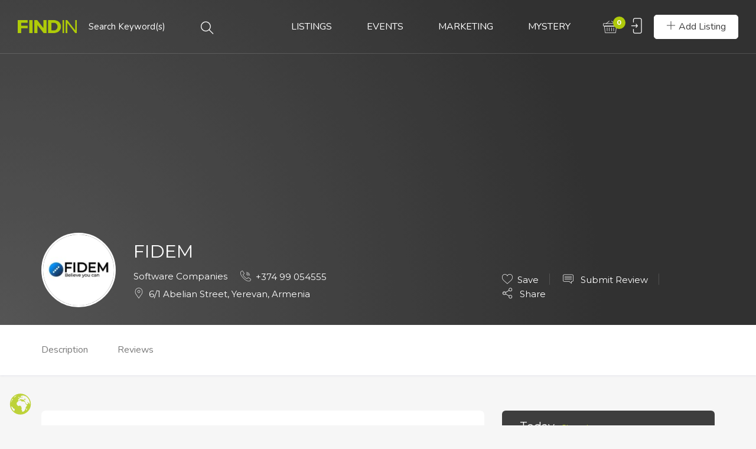

--- FILE ---
content_type: text/html; charset=UTF-8
request_url: https://www.findin.am/lisiting/fidem/
body_size: 34510
content:
<!DOCTYPE html>
<html lang="en-US" class="no-js">
<head>
	<meta charset="UTF-8">
	<meta name="viewport" content="width=device-width, initial-scale=1, maximum-scale=1, user-scalable=0"/>
	<link rel="profile" href="https://gmpg.org/xfn/11">
	<link rel="pingback" href="https://www.findin.am/xmlrpc.php">

	
	                        <script>
                            /* You can add more configuration options to webfontloader by previously defining the WebFontConfig with your options */
                            if ( typeof WebFontConfig === "undefined" ) {
                                WebFontConfig = new Object();
                            }
                            WebFontConfig['google'] = {families: ['Montserrat:100,200,300,400,500,600,700,800,900,100italic,200italic,300italic,400italic,500italic,600italic,700italic,800italic,900italic']};

                            (function() {
                                var wf = document.createElement( 'script' );
                                wf.src = 'https://ajax.googleapis.com/ajax/libs/webfont/1.5.3/webfont.js';
                                wf.type = 'text/javascript';
                                wf.async = 'true';
                                var s = document.getElementsByTagName( 'script' )[0];
                                s.parentNode.insertBefore( wf, s );
                            })();
                        </script>
                        <meta name='robots' content='index, follow, max-image-preview:large, max-snippet:-1, max-video-preview:-1' />
	<style>img:is([sizes="auto" i], [sizes^="auto," i]) { contain-intrinsic-size: 3000px 1500px }</style>
	
	<!-- This site is optimized with the Yoast SEO plugin v25.5 - https://yoast.com/wordpress/plugins/seo/ -->
	<title>FIDEM | FINDIN</title>
	<meta name="description" content="FIDEM is a full-service web design &amp; development firm. It provides web design, web portal and e-commerce solution." />
	<link rel="canonical" href="https://www.findin.am/lisiting/fidem/" />
	<meta property="og:locale" content="en_US" />
	<meta property="og:type" content="article" />
	<meta property="og:title" content="FIDEM | FINDIN" />
	<meta property="og:description" content="FIDEM is a full-service web design &amp; development firm. It provides web design, web portal and e-commerce solution." />
	<meta property="og:url" content="https://www.findin.am/lisiting/fidem/" />
	<meta property="og:site_name" content="FINDIN" />
	<meta property="article:publisher" content="https://www.facebook.com/findin.armenia" />
	<meta property="og:image" content="https://www.findin.am/wp-content/uploads/2022/04/FINDIN-HOME-SLIDER-2022.jpg" />
	<meta property="og:image:width" content="1920" />
	<meta property="og:image:height" content="960" />
	<meta property="og:image:type" content="image/jpeg" />
	<meta name="twitter:card" content="summary_large_image" />
	<meta name="twitter:label1" content="Est. reading time" />
	<meta name="twitter:data1" content="1 minute" />
	<script type="application/ld+json" class="yoast-schema-graph">{"@context":"https://schema.org","@graph":[{"@type":"WebPage","@id":"https://www.findin.am/lisiting/fidem/","url":"https://www.findin.am/lisiting/fidem/","name":"FIDEM | FINDIN","isPartOf":{"@id":"https://www.findin.am/#website"},"datePublished":"2022-12-29T21:48:56+00:00","description":"FIDEM is a full-service web design & development firm. It provides web design, web portal and e-commerce solution.","breadcrumb":{"@id":"https://www.findin.am/lisiting/fidem/#breadcrumb"},"inLanguage":"en-US","potentialAction":[{"@type":"ReadAction","target":["https://www.findin.am/lisiting/fidem/"]}]},{"@type":"BreadcrumbList","@id":"https://www.findin.am/lisiting/fidem/#breadcrumb","itemListElement":[{"@type":"ListItem","position":1,"name":"Home","item":"https://www.findin.am/"},{"@type":"ListItem","position":2,"name":"Listings","item":"https://www.findin.am/listings-archive/"},{"@type":"ListItem","position":3,"name":"FIDEM"}]},{"@type":"WebSite","@id":"https://www.findin.am/#website","url":"https://www.findin.am/","name":"FINDIN","description":"ARMENIA","publisher":{"@id":"https://www.findin.am/#organization"},"alternateName":"FINDING IN ARMENIA","potentialAction":[{"@type":"SearchAction","target":{"@type":"EntryPoint","urlTemplate":"https://www.findin.am/?s={search_term_string}"},"query-input":{"@type":"PropertyValueSpecification","valueRequired":true,"valueName":"search_term_string"}}],"inLanguage":"en-US"},{"@type":"Organization","@id":"https://www.findin.am/#organization","name":"FINDIN","alternateName":"FINDING IN ARMENIA","url":"https://www.findin.am/","logo":{"@type":"ImageObject","inLanguage":"en-US","@id":"https://www.findin.am/#/schema/logo/image/","url":"https://www.findin.am/wp-content/uploads/2020/12/FINDIN-AM-LOGO-512x512px.jpg","contentUrl":"https://www.findin.am/wp-content/uploads/2020/12/FINDIN-AM-LOGO-512x512px.jpg","width":512,"height":512,"caption":"FINDIN"},"image":{"@id":"https://www.findin.am/#/schema/logo/image/"},"sameAs":["https://www.facebook.com/findin.armenia","https://www.instagram.com/findin.am/"]}]}</script>
	<!-- / Yoast SEO plugin. -->


<link rel='dns-prefetch' href='//maps.googleapis.com' />
<link rel='dns-prefetch' href='//fonts.googleapis.com' />
<link rel="alternate" type="application/rss+xml" title="FINDIN &raquo; Feed" href="https://www.findin.am/feed/" />
<link rel="alternate" type="application/rss+xml" title="FINDIN &raquo; Comments Feed" href="https://www.findin.am/comments/feed/" />
<link rel="alternate" type="text/calendar" title="FINDIN &raquo; iCal Feed" href="https://www.findin.am/events/?ical=1" />
<link rel="alternate" type="application/rss+xml" title="FINDIN &raquo; FIDEM Comments Feed" href="https://www.findin.am/lisiting/fidem/feed/" />
<script type="text/javascript">
/* <![CDATA[ */
window._wpemojiSettings = {"baseUrl":"https:\/\/s.w.org\/images\/core\/emoji\/16.0.1\/72x72\/","ext":".png","svgUrl":"https:\/\/s.w.org\/images\/core\/emoji\/16.0.1\/svg\/","svgExt":".svg","source":{"concatemoji":"https:\/\/www.findin.am\/wp-includes\/js\/wp-emoji-release.min.js?ver=6.8.3"}};
/*! This file is auto-generated */
!function(s,n){var o,i,e;function c(e){try{var t={supportTests:e,timestamp:(new Date).valueOf()};sessionStorage.setItem(o,JSON.stringify(t))}catch(e){}}function p(e,t,n){e.clearRect(0,0,e.canvas.width,e.canvas.height),e.fillText(t,0,0);var t=new Uint32Array(e.getImageData(0,0,e.canvas.width,e.canvas.height).data),a=(e.clearRect(0,0,e.canvas.width,e.canvas.height),e.fillText(n,0,0),new Uint32Array(e.getImageData(0,0,e.canvas.width,e.canvas.height).data));return t.every(function(e,t){return e===a[t]})}function u(e,t){e.clearRect(0,0,e.canvas.width,e.canvas.height),e.fillText(t,0,0);for(var n=e.getImageData(16,16,1,1),a=0;a<n.data.length;a++)if(0!==n.data[a])return!1;return!0}function f(e,t,n,a){switch(t){case"flag":return n(e,"\ud83c\udff3\ufe0f\u200d\u26a7\ufe0f","\ud83c\udff3\ufe0f\u200b\u26a7\ufe0f")?!1:!n(e,"\ud83c\udde8\ud83c\uddf6","\ud83c\udde8\u200b\ud83c\uddf6")&&!n(e,"\ud83c\udff4\udb40\udc67\udb40\udc62\udb40\udc65\udb40\udc6e\udb40\udc67\udb40\udc7f","\ud83c\udff4\u200b\udb40\udc67\u200b\udb40\udc62\u200b\udb40\udc65\u200b\udb40\udc6e\u200b\udb40\udc67\u200b\udb40\udc7f");case"emoji":return!a(e,"\ud83e\udedf")}return!1}function g(e,t,n,a){var r="undefined"!=typeof WorkerGlobalScope&&self instanceof WorkerGlobalScope?new OffscreenCanvas(300,150):s.createElement("canvas"),o=r.getContext("2d",{willReadFrequently:!0}),i=(o.textBaseline="top",o.font="600 32px Arial",{});return e.forEach(function(e){i[e]=t(o,e,n,a)}),i}function t(e){var t=s.createElement("script");t.src=e,t.defer=!0,s.head.appendChild(t)}"undefined"!=typeof Promise&&(o="wpEmojiSettingsSupports",i=["flag","emoji"],n.supports={everything:!0,everythingExceptFlag:!0},e=new Promise(function(e){s.addEventListener("DOMContentLoaded",e,{once:!0})}),new Promise(function(t){var n=function(){try{var e=JSON.parse(sessionStorage.getItem(o));if("object"==typeof e&&"number"==typeof e.timestamp&&(new Date).valueOf()<e.timestamp+604800&&"object"==typeof e.supportTests)return e.supportTests}catch(e){}return null}();if(!n){if("undefined"!=typeof Worker&&"undefined"!=typeof OffscreenCanvas&&"undefined"!=typeof URL&&URL.createObjectURL&&"undefined"!=typeof Blob)try{var e="postMessage("+g.toString()+"("+[JSON.stringify(i),f.toString(),p.toString(),u.toString()].join(",")+"));",a=new Blob([e],{type:"text/javascript"}),r=new Worker(URL.createObjectURL(a),{name:"wpTestEmojiSupports"});return void(r.onmessage=function(e){c(n=e.data),r.terminate(),t(n)})}catch(e){}c(n=g(i,f,p,u))}t(n)}).then(function(e){for(var t in e)n.supports[t]=e[t],n.supports.everything=n.supports.everything&&n.supports[t],"flag"!==t&&(n.supports.everythingExceptFlag=n.supports.everythingExceptFlag&&n.supports[t]);n.supports.everythingExceptFlag=n.supports.everythingExceptFlag&&!n.supports.flag,n.DOMReady=!1,n.readyCallback=function(){n.DOMReady=!0}}).then(function(){return e}).then(function(){var e;n.supports.everything||(n.readyCallback(),(e=n.source||{}).concatemoji?t(e.concatemoji):e.wpemoji&&e.twemoji&&(t(e.twemoji),t(e.wpemoji)))}))}((window,document),window._wpemojiSettings);
/* ]]> */
</script>
<style id='wp-emoji-styles-inline-css' type='text/css'>

	img.wp-smiley, img.emoji {
		display: inline !important;
		border: none !important;
		box-shadow: none !important;
		height: 1em !important;
		width: 1em !important;
		margin: 0 0.07em !important;
		vertical-align: -0.1em !important;
		background: none !important;
		padding: 0 !important;
	}
</style>
<link rel='stylesheet' id='wp-block-library-css' href='https://www.findin.am/wp-includes/css/dist/block-library/style.min.css?ver=6.8.3' type='text/css' media='all' />
<style id='wp-block-library-theme-inline-css' type='text/css'>
.wp-block-audio :where(figcaption){color:#555;font-size:13px;text-align:center}.is-dark-theme .wp-block-audio :where(figcaption){color:#ffffffa6}.wp-block-audio{margin:0 0 1em}.wp-block-code{border:1px solid #ccc;border-radius:4px;font-family:Menlo,Consolas,monaco,monospace;padding:.8em 1em}.wp-block-embed :where(figcaption){color:#555;font-size:13px;text-align:center}.is-dark-theme .wp-block-embed :where(figcaption){color:#ffffffa6}.wp-block-embed{margin:0 0 1em}.blocks-gallery-caption{color:#555;font-size:13px;text-align:center}.is-dark-theme .blocks-gallery-caption{color:#ffffffa6}:root :where(.wp-block-image figcaption){color:#555;font-size:13px;text-align:center}.is-dark-theme :root :where(.wp-block-image figcaption){color:#ffffffa6}.wp-block-image{margin:0 0 1em}.wp-block-pullquote{border-bottom:4px solid;border-top:4px solid;color:currentColor;margin-bottom:1.75em}.wp-block-pullquote cite,.wp-block-pullquote footer,.wp-block-pullquote__citation{color:currentColor;font-size:.8125em;font-style:normal;text-transform:uppercase}.wp-block-quote{border-left:.25em solid;margin:0 0 1.75em;padding-left:1em}.wp-block-quote cite,.wp-block-quote footer{color:currentColor;font-size:.8125em;font-style:normal;position:relative}.wp-block-quote:where(.has-text-align-right){border-left:none;border-right:.25em solid;padding-left:0;padding-right:1em}.wp-block-quote:where(.has-text-align-center){border:none;padding-left:0}.wp-block-quote.is-large,.wp-block-quote.is-style-large,.wp-block-quote:where(.is-style-plain){border:none}.wp-block-search .wp-block-search__label{font-weight:700}.wp-block-search__button{border:1px solid #ccc;padding:.375em .625em}:where(.wp-block-group.has-background){padding:1.25em 2.375em}.wp-block-separator.has-css-opacity{opacity:.4}.wp-block-separator{border:none;border-bottom:2px solid;margin-left:auto;margin-right:auto}.wp-block-separator.has-alpha-channel-opacity{opacity:1}.wp-block-separator:not(.is-style-wide):not(.is-style-dots){width:100px}.wp-block-separator.has-background:not(.is-style-dots){border-bottom:none;height:1px}.wp-block-separator.has-background:not(.is-style-wide):not(.is-style-dots){height:2px}.wp-block-table{margin:0 0 1em}.wp-block-table td,.wp-block-table th{word-break:normal}.wp-block-table :where(figcaption){color:#555;font-size:13px;text-align:center}.is-dark-theme .wp-block-table :where(figcaption){color:#ffffffa6}.wp-block-video :where(figcaption){color:#555;font-size:13px;text-align:center}.is-dark-theme .wp-block-video :where(figcaption){color:#ffffffa6}.wp-block-video{margin:0 0 1em}:root :where(.wp-block-template-part.has-background){margin-bottom:0;margin-top:0;padding:1.25em 2.375em}
</style>
<style id='classic-theme-styles-inline-css' type='text/css'>
/*! This file is auto-generated */
.wp-block-button__link{color:#fff;background-color:#32373c;border-radius:9999px;box-shadow:none;text-decoration:none;padding:calc(.667em + 2px) calc(1.333em + 2px);font-size:1.125em}.wp-block-file__button{background:#32373c;color:#fff;text-decoration:none}
</style>
<style id='global-styles-inline-css' type='text/css'>
:root{--wp--preset--aspect-ratio--square: 1;--wp--preset--aspect-ratio--4-3: 4/3;--wp--preset--aspect-ratio--3-4: 3/4;--wp--preset--aspect-ratio--3-2: 3/2;--wp--preset--aspect-ratio--2-3: 2/3;--wp--preset--aspect-ratio--16-9: 16/9;--wp--preset--aspect-ratio--9-16: 9/16;--wp--preset--color--black: #000000;--wp--preset--color--cyan-bluish-gray: #abb8c3;--wp--preset--color--white: #ffffff;--wp--preset--color--pale-pink: #f78da7;--wp--preset--color--vivid-red: #cf2e2e;--wp--preset--color--luminous-vivid-orange: #ff6900;--wp--preset--color--luminous-vivid-amber: #fcb900;--wp--preset--color--light-green-cyan: #7bdcb5;--wp--preset--color--vivid-green-cyan: #00d084;--wp--preset--color--pale-cyan-blue: #8ed1fc;--wp--preset--color--vivid-cyan-blue: #0693e3;--wp--preset--color--vivid-purple: #9b51e0;--wp--preset--gradient--vivid-cyan-blue-to-vivid-purple: linear-gradient(135deg,rgba(6,147,227,1) 0%,rgb(155,81,224) 100%);--wp--preset--gradient--light-green-cyan-to-vivid-green-cyan: linear-gradient(135deg,rgb(122,220,180) 0%,rgb(0,208,130) 100%);--wp--preset--gradient--luminous-vivid-amber-to-luminous-vivid-orange: linear-gradient(135deg,rgba(252,185,0,1) 0%,rgba(255,105,0,1) 100%);--wp--preset--gradient--luminous-vivid-orange-to-vivid-red: linear-gradient(135deg,rgba(255,105,0,1) 0%,rgb(207,46,46) 100%);--wp--preset--gradient--very-light-gray-to-cyan-bluish-gray: linear-gradient(135deg,rgb(238,238,238) 0%,rgb(169,184,195) 100%);--wp--preset--gradient--cool-to-warm-spectrum: linear-gradient(135deg,rgb(74,234,220) 0%,rgb(151,120,209) 20%,rgb(207,42,186) 40%,rgb(238,44,130) 60%,rgb(251,105,98) 80%,rgb(254,248,76) 100%);--wp--preset--gradient--blush-light-purple: linear-gradient(135deg,rgb(255,206,236) 0%,rgb(152,150,240) 100%);--wp--preset--gradient--blush-bordeaux: linear-gradient(135deg,rgb(254,205,165) 0%,rgb(254,45,45) 50%,rgb(107,0,62) 100%);--wp--preset--gradient--luminous-dusk: linear-gradient(135deg,rgb(255,203,112) 0%,rgb(199,81,192) 50%,rgb(65,88,208) 100%);--wp--preset--gradient--pale-ocean: linear-gradient(135deg,rgb(255,245,203) 0%,rgb(182,227,212) 50%,rgb(51,167,181) 100%);--wp--preset--gradient--electric-grass: linear-gradient(135deg,rgb(202,248,128) 0%,rgb(113,206,126) 100%);--wp--preset--gradient--midnight: linear-gradient(135deg,rgb(2,3,129) 0%,rgb(40,116,252) 100%);--wp--preset--font-size--small: 13px;--wp--preset--font-size--medium: 20px;--wp--preset--font-size--large: 36px;--wp--preset--font-size--x-large: 42px;--wp--preset--spacing--20: 0.44rem;--wp--preset--spacing--30: 0.67rem;--wp--preset--spacing--40: 1rem;--wp--preset--spacing--50: 1.5rem;--wp--preset--spacing--60: 2.25rem;--wp--preset--spacing--70: 3.38rem;--wp--preset--spacing--80: 5.06rem;--wp--preset--shadow--natural: 6px 6px 9px rgba(0, 0, 0, 0.2);--wp--preset--shadow--deep: 12px 12px 50px rgba(0, 0, 0, 0.4);--wp--preset--shadow--sharp: 6px 6px 0px rgba(0, 0, 0, 0.2);--wp--preset--shadow--outlined: 6px 6px 0px -3px rgba(255, 255, 255, 1), 6px 6px rgba(0, 0, 0, 1);--wp--preset--shadow--crisp: 6px 6px 0px rgba(0, 0, 0, 1);}:where(.is-layout-flex){gap: 0.5em;}:where(.is-layout-grid){gap: 0.5em;}body .is-layout-flex{display: flex;}.is-layout-flex{flex-wrap: wrap;align-items: center;}.is-layout-flex > :is(*, div){margin: 0;}body .is-layout-grid{display: grid;}.is-layout-grid > :is(*, div){margin: 0;}:where(.wp-block-columns.is-layout-flex){gap: 2em;}:where(.wp-block-columns.is-layout-grid){gap: 2em;}:where(.wp-block-post-template.is-layout-flex){gap: 1.25em;}:where(.wp-block-post-template.is-layout-grid){gap: 1.25em;}.has-black-color{color: var(--wp--preset--color--black) !important;}.has-cyan-bluish-gray-color{color: var(--wp--preset--color--cyan-bluish-gray) !important;}.has-white-color{color: var(--wp--preset--color--white) !important;}.has-pale-pink-color{color: var(--wp--preset--color--pale-pink) !important;}.has-vivid-red-color{color: var(--wp--preset--color--vivid-red) !important;}.has-luminous-vivid-orange-color{color: var(--wp--preset--color--luminous-vivid-orange) !important;}.has-luminous-vivid-amber-color{color: var(--wp--preset--color--luminous-vivid-amber) !important;}.has-light-green-cyan-color{color: var(--wp--preset--color--light-green-cyan) !important;}.has-vivid-green-cyan-color{color: var(--wp--preset--color--vivid-green-cyan) !important;}.has-pale-cyan-blue-color{color: var(--wp--preset--color--pale-cyan-blue) !important;}.has-vivid-cyan-blue-color{color: var(--wp--preset--color--vivid-cyan-blue) !important;}.has-vivid-purple-color{color: var(--wp--preset--color--vivid-purple) !important;}.has-black-background-color{background-color: var(--wp--preset--color--black) !important;}.has-cyan-bluish-gray-background-color{background-color: var(--wp--preset--color--cyan-bluish-gray) !important;}.has-white-background-color{background-color: var(--wp--preset--color--white) !important;}.has-pale-pink-background-color{background-color: var(--wp--preset--color--pale-pink) !important;}.has-vivid-red-background-color{background-color: var(--wp--preset--color--vivid-red) !important;}.has-luminous-vivid-orange-background-color{background-color: var(--wp--preset--color--luminous-vivid-orange) !important;}.has-luminous-vivid-amber-background-color{background-color: var(--wp--preset--color--luminous-vivid-amber) !important;}.has-light-green-cyan-background-color{background-color: var(--wp--preset--color--light-green-cyan) !important;}.has-vivid-green-cyan-background-color{background-color: var(--wp--preset--color--vivid-green-cyan) !important;}.has-pale-cyan-blue-background-color{background-color: var(--wp--preset--color--pale-cyan-blue) !important;}.has-vivid-cyan-blue-background-color{background-color: var(--wp--preset--color--vivid-cyan-blue) !important;}.has-vivid-purple-background-color{background-color: var(--wp--preset--color--vivid-purple) !important;}.has-black-border-color{border-color: var(--wp--preset--color--black) !important;}.has-cyan-bluish-gray-border-color{border-color: var(--wp--preset--color--cyan-bluish-gray) !important;}.has-white-border-color{border-color: var(--wp--preset--color--white) !important;}.has-pale-pink-border-color{border-color: var(--wp--preset--color--pale-pink) !important;}.has-vivid-red-border-color{border-color: var(--wp--preset--color--vivid-red) !important;}.has-luminous-vivid-orange-border-color{border-color: var(--wp--preset--color--luminous-vivid-orange) !important;}.has-luminous-vivid-amber-border-color{border-color: var(--wp--preset--color--luminous-vivid-amber) !important;}.has-light-green-cyan-border-color{border-color: var(--wp--preset--color--light-green-cyan) !important;}.has-vivid-green-cyan-border-color{border-color: var(--wp--preset--color--vivid-green-cyan) !important;}.has-pale-cyan-blue-border-color{border-color: var(--wp--preset--color--pale-cyan-blue) !important;}.has-vivid-cyan-blue-border-color{border-color: var(--wp--preset--color--vivid-cyan-blue) !important;}.has-vivid-purple-border-color{border-color: var(--wp--preset--color--vivid-purple) !important;}.has-vivid-cyan-blue-to-vivid-purple-gradient-background{background: var(--wp--preset--gradient--vivid-cyan-blue-to-vivid-purple) !important;}.has-light-green-cyan-to-vivid-green-cyan-gradient-background{background: var(--wp--preset--gradient--light-green-cyan-to-vivid-green-cyan) !important;}.has-luminous-vivid-amber-to-luminous-vivid-orange-gradient-background{background: var(--wp--preset--gradient--luminous-vivid-amber-to-luminous-vivid-orange) !important;}.has-luminous-vivid-orange-to-vivid-red-gradient-background{background: var(--wp--preset--gradient--luminous-vivid-orange-to-vivid-red) !important;}.has-very-light-gray-to-cyan-bluish-gray-gradient-background{background: var(--wp--preset--gradient--very-light-gray-to-cyan-bluish-gray) !important;}.has-cool-to-warm-spectrum-gradient-background{background: var(--wp--preset--gradient--cool-to-warm-spectrum) !important;}.has-blush-light-purple-gradient-background{background: var(--wp--preset--gradient--blush-light-purple) !important;}.has-blush-bordeaux-gradient-background{background: var(--wp--preset--gradient--blush-bordeaux) !important;}.has-luminous-dusk-gradient-background{background: var(--wp--preset--gradient--luminous-dusk) !important;}.has-pale-ocean-gradient-background{background: var(--wp--preset--gradient--pale-ocean) !important;}.has-electric-grass-gradient-background{background: var(--wp--preset--gradient--electric-grass) !important;}.has-midnight-gradient-background{background: var(--wp--preset--gradient--midnight) !important;}.has-small-font-size{font-size: var(--wp--preset--font-size--small) !important;}.has-medium-font-size{font-size: var(--wp--preset--font-size--medium) !important;}.has-large-font-size{font-size: var(--wp--preset--font-size--large) !important;}.has-x-large-font-size{font-size: var(--wp--preset--font-size--x-large) !important;}
:where(.wp-block-post-template.is-layout-flex){gap: 1.25em;}:where(.wp-block-post-template.is-layout-grid){gap: 1.25em;}
:where(.wp-block-columns.is-layout-flex){gap: 2em;}:where(.wp-block-columns.is-layout-grid){gap: 2em;}
:root :where(.wp-block-pullquote){font-size: 1.5em;line-height: 1.6;}
</style>
<link rel='stylesheet' id='contact-form-7-css' href='https://www.findin.am/wp-content/plugins/contact-form-7/includes/css/styles.css?ver=6.1' type='text/css' media='all' />
<link rel='stylesheet' id='email-subscribers-css' href='https://www.findin.am/wp-content/plugins/email-subscribers/lite/public/css/email-subscribers-public.css?ver=5.8.9' type='text/css' media='all' />
<link rel='stylesheet' id='woocommerce-layout-css' href='https://www.findin.am/wp-content/plugins/woocommerce/assets/css/woocommerce-layout.css?ver=10.0.5' type='text/css' media='all' />
<link rel='stylesheet' id='woocommerce-smallscreen-css' href='https://www.findin.am/wp-content/plugins/woocommerce/assets/css/woocommerce-smallscreen.css?ver=10.0.5' type='text/css' media='only screen and (max-width: 768px)' />
<link rel='stylesheet' id='woocommerce-general-css' href='https://www.findin.am/wp-content/plugins/woocommerce/assets/css/woocommerce.css?ver=10.0.5' type='text/css' media='all' />
<style id='woocommerce-inline-inline-css' type='text/css'>
.woocommerce form .form-row .required { visibility: visible; }
</style>
<link rel='stylesheet' id='wsl-widget-css' href='https://www.findin.am/wp-content/plugins/wordpress-social-login/assets/css/style.css?ver=6.8.3' type='text/css' media='all' />
<link rel='stylesheet' id='wpfla-style-handle-css' href='https://www.findin.am/wp-content/plugins/wp-first-letter-avatar/css/style.css?ver=6.8.3' type='text/css' media='all' />
<link rel='stylesheet' id='select2-css' href='https://www.findin.am/wp-content/plugins/woocommerce/assets/css/select2.css?ver=10.0.5' type='text/css' media='all' />
<link rel='stylesheet' id='wp-job-manager-frontend-css' href='https://www.findin.am/wp-content/plugins/wp-job-manager/assets/dist/css/frontend.css?ver=dfd3b8d2ce68f47df57d' type='text/css' media='all' />
<link rel='stylesheet' id='tribe-events-v2-single-skeleton-css' href='https://www.findin.am/wp-content/plugins/the-events-calendar/build/css/tribe-events-single-skeleton.css?ver=6.14.1' type='text/css' media='all' />
<link rel='stylesheet' id='tribe-events-v2-single-skeleton-full-css' href='https://www.findin.am/wp-content/plugins/the-events-calendar/build/css/tribe-events-single-full.css?ver=6.14.1' type='text/css' media='all' />
<link rel='stylesheet' id='tec-events-elementor-widgets-base-styles-css' href='https://www.findin.am/wp-content/plugins/the-events-calendar/build/css/integrations/plugins/elementor/widgets/widget-base.css?ver=6.14.1' type='text/css' media='all' />
<link rel='stylesheet' id='brands-styles-css' href='https://www.findin.am/wp-content/plugins/woocommerce/assets/css/brands.css?ver=10.0.5' type='text/css' media='all' />
<link rel='stylesheet' id='cityo-theme-fonts-css' href='https://fonts.googleapis.com/css?family=Nunito:300,400,600,700|Montserrat:700|Roboto:400i&#038;subset=latin%2Clatin-ext' type='text/css' media='all' />
<link rel='stylesheet' id='cityo-woocommerce-css' href='https://www.findin.am/wp-content/themes/cityo/css/woocommerce.css?ver=1.0.0' type='text/css' media='all' />
<link rel='stylesheet' id='leaflet-css' href='https://www.findin.am/wp-content/themes/cityo/css/leaflet.css?ver=0.7.7' type='text/css' media='all' />
<link rel='stylesheet' id='cityo-child-style-css' href='https://www.findin.am/wp-content/themes/cityo-child/style.css?ver=6.8.3' type='text/css' media='all' />
<link rel='stylesheet' id='animate-css' href='https://www.findin.am/wp-content/themes/cityo/css/animate.css?ver=3.5.0' type='text/css' media='all' />
<link rel='stylesheet' id='all-awesome-css' href='https://www.findin.am/wp-content/themes/cityo/css/all-awesome.css?ver=5.11.2' type='text/css' media='all' />
<link rel='stylesheet' id='font-flaticon-css' href='https://www.findin.am/wp-content/themes/cityo/css/flaticon.css?ver=1.0.0' type='text/css' media='all' />
<link rel='stylesheet' id='font-themify-icons-css' href='https://www.findin.am/wp-content/themes/cityo/css/themify-icons.css?ver=1.0.0' type='text/css' media='all' />
<link rel='stylesheet' id='bootstrap-css' href='https://www.findin.am/wp-content/themes/cityo/css/bootstrap.css?ver=3.2.0' type='text/css' media='all' />
<link rel='stylesheet' id='magnific-css' href='https://www.findin.am/wp-content/themes/cityo/css/magnific-popup.css?ver=1.1.0' type='text/css' media='all' />
<link rel='stylesheet' id='perfect-scrollbar-css' href='https://www.findin.am/wp-content/themes/cityo/css/perfect-scrollbar.css?ver=2.3.2' type='text/css' media='all' />
<link rel='stylesheet' id='slick-css' href='https://www.findin.am/wp-content/themes/cityo/css/slick.css?ver=2.3.2' type='text/css' media='all' />
<link rel='stylesheet' id='cityo-template-css' href='https://www.findin.am/wp-content/themes/cityo/css/template.css?ver=3.2' type='text/css' media='all' />
<style id='cityo-template-inline-css' type='text/css'>
/* Main Font */body{font-family:'Montserrat',sans-serif;}/* Heading Font */h1, h2, h3, h4, h5, h6, .widget-title,.widgettitle{font-family:  'Montserrat', sans-serif;}/* check main color *//* seting border color main */.btn-app:hover,.claim-listing-form .form-control:focus,.subwoo-inner:hover,.btn-white:hover,.box-banner3,.job_search_form .select2-container.select2-container--open .select2-selection--single, .job_search_form .select2-container--default.select2-container--open .select2-selection--single,.woocommerce #respond input#submit:hover, .woocommerce #respond input#submit:active, .woocommerce a.button:hover, .woocommerce a.button:active, .woocommerce button.button:hover, .woocommerce button.button:active, .woocommerce input.button:hover, .woocommerce input.button:active,.woocommerce #respond input#submit, .woocommerce a.button, .woocommerce button.button, .woocommerce input.button,form.cart .single_add_to_cart_button:hover,.tabs-v1 .nav-tabs li:focus > a:focus, .tabs-v1 .nav-tabs li:focus > a:hover, .tabs-v1 .nav-tabs li:focus > a, .tabs-v1 .nav-tabs li:hover > a:focus, .tabs-v1 .nav-tabs li:hover > a:hover, .tabs-v1 .nav-tabs li:hover > a, .tabs-v1 .nav-tabs li.active > a:focus, .tabs-v1 .nav-tabs li.active > a:hover, .tabs-v1 .nav-tabs li.active > a,.product-block:hover .add-cart .added_to_cart, .product-block:hover .add-cart .button,.select2-container.select2-container--focus .select2-selection--multiple, .select2-container.select2-container--focus .select2-selection--single, .select2-container.select2-container--open .select2-selection--multiple, .select2-container.select2-container--open .select2-selection--single, .select2-container--default.select2-container--focus .select2-selection--multiple, .select2-container--default.select2-container--focus .select2-selection--single, .select2-container--default.select2-container--open .select2-selection--multiple, .select2-container--default.select2-container--open .select2-selection--single,.fields-filter .form-control:focus, .fields-filter select:focus,.job_filters .price_slider_wrapper .ui-slider-handle, .job_filters .search_distance_wrapper .ui-slider-handle,#back-to-top:active, #back-to-top:hover,.slick-carousel .slick-dots li.slick-active,.slick-carousel .slick-dots li,.border-theme{border-color: #afca0b;}/* seting background main */div.job_listings .job-manager-pagination ul li a.current, div.job_listings .job-manager-pagination ul li span.current,div.job_listings .job-manager-pagination ul li a:hover, div.job_listings .job-manager-pagination ul li span:hover,.megamenu > li > a:hover, .megamenu > li > a:active, .megamenu > li > a:focus,.megamenu > li.active > a, .megamenu > li:hover > a,.listing-contract,.price_slider_wrapper .ui-slider-handle,.price_slider_wrapper .ui-widget-header,.listing-tag-list a:hover, .listing-tag-list a:focus,.box-banner3,.widget-user-packages table > thead,.widget-nav-menu.st_icon li:hover > a, .widget-nav-menu.st_icon li.active > a,.subwoo-inner:hover .button-action .button,.btn-white:hover,.box-banner2::before,.cart_totals,.woocommerce #respond input#submit:hover, .woocommerce #respond input#submit:active, .woocommerce a.button:hover, .woocommerce a.button:active, .woocommerce button.button:hover, .woocommerce button.button:active, .woocommerce input.button:hover, .woocommerce input.button:active,.woocommerce #respond input#submit, .woocommerce a.button, .woocommerce button.button, .woocommerce input.button,form.cart .single_add_to_cart_button,.apus-woocommerce-product-gallery-wrapper .woocommerce-product-gallery__trigger,.product-block .add-cart .added_to_cart, .product-block .add-cart .button,.apus-pagination a:hover,.entry-tags-list a:focus, .entry-tags-list a:hover,.apus-pagination span.current, .apus-pagination a.current,.tagcloud a:focus, .tagcloud a:hover,.read-more::before,.leaflet-marker-icon > div > span::after,.job_filters .price_slider_wrapper .ui-slider-handle, .job_filters .search_distance_wrapper .ui-slider-handle,.job_filters .price_slider_wrapper .ui-slider-range, .job_filters .search_distance_wrapper .ui-slider-range,.apus-top-cart .mini-cart .count,.slick-carousel .slick-arrow:hover, .slick-carousel .slick-arrow:active, .slick-carousel .slick-arrow:focus,.slick-carousel .slick-dots li.slick-active button,#back-to-top:active, #back-to-top:hover{background: #afca0b;}/* setting color*/.post-navigation .navi,.post-navigation .meta-nav,.show-filter2.active, .show-filter2:hover,div.job_listings .job-manager-pagination ul li a.prev i, div.job_listings .job-manager-pagination ul li a.next i, div.job_listings .job-manager-pagination ul li span.prev i, div.job_listings .job-manager-pagination ul li span.next i,.apus-bookmark-add:hover,.apus-bookmark-not-login:hover,.apus-bookmark-added:hover,.listing-preview:hover,.user-account a:hover, .user-account a:focus,div.job_listing .listing-image .apus-bookmark-added,.header-top-job .entry-header a:hover, .header-top-job .entry-header a:focus,.header-tabs-wrapper ul li a:hover, .header-tabs-wrapper ul li a:active,div.my-listing-item-wrapper .right-inner, div.my-listing-item-wrapper .right-inner a,.box-banner3:hover .category-icon,.box-banner3:focus .category-icon,.megamenu .dropdown-menu li.current-menu-item > a, .megamenu .dropdown-menu li.open > a, .megamenu .dropdown-menu li.active > a,.megamenu .dropdown-menu li > a:hover, .megamenu .dropdown-menu li > a:active,.widget-features-box.style1 .features-box-image, .widget-features-box.style1 .features-box-image a,#apus-header .job_search_form .btn-search-header:hover, #apus-header .job_search_form .btn-search-header:focus,.woocommerce table.shop_table th.product-subtotal, .woocommerce table.shop_table td.product-subtotal,form.cart .single_add_to_cart_button:hover,.product-block:hover .add-cart .added_to_cart, .product-block:hover .add-cart .button,.apus-pagination span.prev i, .apus-pagination span.next i, .apus-pagination a.prev i, .apus-pagination a.next i,.widget_pages ul > li:hover > a, .widget_meta ul > li:hover > a, .widget_archive ul > li:hover > a, .widget_categories ul > li:hover > a,.header-top-job.style-white .entry-header a.apus-bookmark-added, .header-top-job.style-white .entry-header a:hover, .header-top-job.style-white .entry-header a:focus,.listing-menu-prices-list h5 span,.listing-main-content .listing-hours-inner1 .listing-day.current, .listing-main-content .listing-hours-inner1 .listing-day.current .day,.header-tabs-wrapper ul li.active > a,.listing-price_range .wrapper-price .listing-price-range.active,#listing-hours .widget-title .listing-time.closed,.review-avg,.listing-amenity-list li a:hover, .listing-amenity-list li a:hover .amenity-icon,.apus-single-listing .direction-map i,.apus-single-listing .direction-map.active, .apus-single-listing .direction-map:hover,.sidebar-detail-job .listing-day.current .day,.select2-container .select2-results__option--highlighted[aria-selected], .select2-container .select2-results__option--highlighted[data-selected], .select2-container--default .select2-results__option--highlighted[aria-selected], .select2-container--default .select2-results__option--highlighted[data-selected],.job_filters .job_tags label.active, .job_filters .job_amenities label.active,.slick-carousel .slick-arrow,a:hover, a:focus,.woocommerce-MyAccount-navigation li.is-active > a{color: #afca0b;}.tt-highlight,.highlight, .apus-bookmark-added,.text-theme{color: #afca0b !important;}.widget-testimonials .item.slick-current .testimonials-item .description,.bg-theme{background: #afca0b !important;}.pin-st1 {fill: #afca0b !important;}.job_search_form input:focus{-webkit-box-shadow: 0 -2px 0 0 #afca0b inset;box-shadow: 0 -2px 0 0 #afca0b inset;}/* second color theme */.widget-team .team-item::before,.box-banner1:after{background-image: radial-gradient( farthest-corner at 100% 0, #76b82a, #afca0b 70%);background-image: -webkit-radial-gradient( farthest-corner at 100% 0, #76b82a, #afca0b 70%);}.box-banner5:after{background-image: radial-gradient( farthest-corner at 100% 0, #afca0b, #76b82a 80%);background-image: -webkit-radial-gradient( farthest-corner at 100% 0, #afca0b, #76b82a 80%);}/* button for theme */.newsletter .submit-maill,.btn-theme, .btn-white.btn-outline:hover, .btn-white.btn-outline:active{background: #afca0b;border-color:#afca0b;}.btn-theme.btn-outline{color:#afca0b;border-color:#afca0b;}.listing-products-booking .wc-bookings-booking-form-button.button{background: #afca0b !important;border-color:#afca0b !important;}.newsletter .submit-maill:hover,.btn-theme:focus,.btn-theme:active,.btn-theme:hover{background: #c71553;border-color:#c71553;}.btn-theme.btn-outline:active,.btn-theme.btn-outline:focus,.btn-theme.btn-outline:hover{border-color:#c71553;color:#fff;background-color:#c71553;}.listing-products-booking .wc-bookings-booking-form-button.button:hover,.listing-products-booking .wc-bookings-booking-form-button.button:focus{background: #c71553 !important;border-color:#c71553  !important;}/* Woocommerce Breadcrumbs */
</style>
<link rel='stylesheet' id='cityo-style-css' href='https://www.findin.am/wp-content/themes/cityo/style.css?ver=3.2' type='text/css' media='all' />
<script type="text/template" id="tmpl-variation-template">
	<div class="woocommerce-variation-description">{{{ data.variation.variation_description }}}</div>
	<div class="woocommerce-variation-price">{{{ data.variation.price_html }}}</div>
	<div class="woocommerce-variation-availability">{{{ data.variation.availability_html }}}</div>
</script>
<script type="text/template" id="tmpl-unavailable-variation-template">
	<p role="alert">Sorry, this product is unavailable. Please choose a different combination.</p>
</script>
<script type="text/javascript" src="//maps.googleapis.com/maps/api/js?libraries=places&amp;key=AIzaSyD3jl5pjlXnvSXZLFF1SbH_TxaCvGWXqSY&amp;ver=6.8.3" id="cityo-google-map-js"></script>
<script type="text/javascript" src="https://www.findin.am/wp-includes/js/jquery/jquery.min.js?ver=3.7.1" id="jquery-core-js"></script>
<script type="text/javascript" src="https://www.findin.am/wp-includes/js/jquery/jquery-migrate.min.js?ver=3.4.1" id="jquery-migrate-js"></script>
<script type="text/javascript" src="https://www.findin.am/wp-content/themes/cityo/js/SmoothScroll.js?ver=1" id="SmoothScroll-js"></script>
<script type="text/javascript" src="https://www.findin.am/wp-includes/js/dist/hooks.min.js?ver=4d63a3d491d11ffd8ac6" id="wp-hooks-js"></script>
<script type="text/javascript" id="say-what-js-js-extra">
/* <![CDATA[ */
var say_what_data = {"replacements":{"cityo|What are you looking for?|":"Search Keyword(s)"}};
/* ]]> */
</script>
<script type="text/javascript" src="https://www.findin.am/wp-content/plugins/say-what/assets/build/frontend.js?ver=fd31684c45e4d85aeb4e" id="say-what-js-js"></script>
<script type="text/javascript" src="https://www.findin.am/wp-content/plugins/woocommerce/assets/js/jquery-blockui/jquery.blockUI.min.js?ver=2.7.0-wc.10.0.5" id="jquery-blockui-js" defer="defer" data-wp-strategy="defer"></script>
<script type="text/javascript" id="wc-add-to-cart-js-extra">
/* <![CDATA[ */
var wc_add_to_cart_params = {"ajax_url":"\/wp-admin\/admin-ajax.php","wc_ajax_url":"\/?wc-ajax=%%endpoint%%","i18n_view_cart":"View cart","cart_url":"https:\/\/www.findin.am\/cart\/","is_cart":"","cart_redirect_after_add":"no"};
/* ]]> */
</script>
<script type="text/javascript" src="https://www.findin.am/wp-content/plugins/woocommerce/assets/js/frontend/add-to-cart.min.js?ver=10.0.5" id="wc-add-to-cart-js" defer="defer" data-wp-strategy="defer"></script>
<script type="text/javascript" src="https://www.findin.am/wp-content/plugins/woocommerce/assets/js/js-cookie/js.cookie.min.js?ver=2.1.4-wc.10.0.5" id="js-cookie-js" defer="defer" data-wp-strategy="defer"></script>
<script type="text/javascript" id="woocommerce-js-extra">
/* <![CDATA[ */
var woocommerce_params = {"ajax_url":"\/wp-admin\/admin-ajax.php","wc_ajax_url":"\/?wc-ajax=%%endpoint%%","i18n_password_show":"Show password","i18n_password_hide":"Hide password"};
/* ]]> */
</script>
<script type="text/javascript" src="https://www.findin.am/wp-content/plugins/woocommerce/assets/js/frontend/woocommerce.min.js?ver=10.0.5" id="woocommerce-js" defer="defer" data-wp-strategy="defer"></script>
<script src='https://www.findin.am/wp-content/plugins/event-tickets/common/build/js/underscore-before.js'></script>
<script type="text/javascript" src="https://www.findin.am/wp-includes/js/underscore.min.js?ver=1.13.7" id="underscore-js"></script>
<script src='https://www.findin.am/wp-content/plugins/event-tickets/common/build/js/underscore-after.js'></script>
<script type="text/javascript" id="wp-util-js-extra">
/* <![CDATA[ */
var _wpUtilSettings = {"ajax":{"url":"\/wp-admin\/admin-ajax.php"}};
/* ]]> */
</script>
<script type="text/javascript" src="https://www.findin.am/wp-includes/js/wp-util.min.js?ver=6.8.3" id="wp-util-js"></script>
<script type="text/javascript" id="wc-add-to-cart-variation-js-extra">
/* <![CDATA[ */
var wc_add_to_cart_variation_params = {"wc_ajax_url":"\/?wc-ajax=%%endpoint%%","i18n_no_matching_variations_text":"Sorry, no products matched your selection. Please choose a different combination.","i18n_make_a_selection_text":"Please select some product options before adding this product to your cart.","i18n_unavailable_text":"Sorry, this product is unavailable. Please choose a different combination.","i18n_reset_alert_text":"Your selection has been reset. Please select some product options before adding this product to your cart."};
/* ]]> */
</script>
<script type="text/javascript" src="https://www.findin.am/wp-content/plugins/woocommerce/assets/js/frontend/add-to-cart-variation.min.js?ver=10.0.5" id="wc-add-to-cart-variation-js" defer="defer" data-wp-strategy="defer"></script>
<link rel="https://api.w.org/" href="https://www.findin.am/wp-json/" /><link rel="alternate" title="JSON" type="application/json" href="https://www.findin.am/wp-json/wp/v2/job-listings/15444" /><link rel="EditURI" type="application/rsd+xml" title="RSD" href="https://www.findin.am/xmlrpc.php?rsd" />
<meta name="generator" content="WordPress 6.8.3" />
<meta name="generator" content="WooCommerce 10.0.5" />
<link rel='shortlink' href='https://www.findin.am/?p=15444' />
<link rel="alternate" title="oEmbed (JSON)" type="application/json+oembed" href="https://www.findin.am/wp-json/oembed/1.0/embed?url=https%3A%2F%2Fwww.findin.am%2Flisiting%2Ffidem%2F" />
<link rel="alternate" title="oEmbed (XML)" type="text/xml+oembed" href="https://www.findin.am/wp-json/oembed/1.0/embed?url=https%3A%2F%2Fwww.findin.am%2Flisiting%2Ffidem%2F&#038;format=xml" />
<meta name="et-api-version" content="v1"><meta name="et-api-origin" content="https://www.findin.am"><link rel="https://theeventscalendar.com/" href="https://www.findin.am/wp-json/tribe/tickets/v1/" /><meta name="tec-api-version" content="v1"><meta name="tec-api-origin" content="https://www.findin.am"><link rel="alternate" href="https://www.findin.am/wp-json/tribe/events/v1/" />	<noscript><style>.woocommerce-product-gallery{ opacity: 1 !important; }</style></noscript>
	<meta name="generator" content="Elementor 3.32.5; features: additional_custom_breakpoints; settings: css_print_method-external, google_font-enabled, font_display-auto">
			<style>
				.e-con.e-parent:nth-of-type(n+4):not(.e-lazyloaded):not(.e-no-lazyload),
				.e-con.e-parent:nth-of-type(n+4):not(.e-lazyloaded):not(.e-no-lazyload) * {
					background-image: none !important;
				}
				@media screen and (max-height: 1024px) {
					.e-con.e-parent:nth-of-type(n+3):not(.e-lazyloaded):not(.e-no-lazyload),
					.e-con.e-parent:nth-of-type(n+3):not(.e-lazyloaded):not(.e-no-lazyload) * {
						background-image: none !important;
					}
				}
				@media screen and (max-height: 640px) {
					.e-con.e-parent:nth-of-type(n+2):not(.e-lazyloaded):not(.e-no-lazyload),
					.e-con.e-parent:nth-of-type(n+2):not(.e-lazyloaded):not(.e-no-lazyload) * {
						background-image: none !important;
					}
				}
			</style>
			<link rel="icon" href="https://www.findin.am/wp-content/uploads/2022/05/cropped-FINDIN-IN-AM-2-LLC-LOGO-512x512-1-32x32.jpg" sizes="32x32" />
<link rel="icon" href="https://www.findin.am/wp-content/uploads/2022/05/cropped-FINDIN-IN-AM-2-LLC-LOGO-512x512-1-192x192.jpg" sizes="192x192" />
<link rel="apple-touch-icon" href="https://www.findin.am/wp-content/uploads/2022/05/cropped-FINDIN-IN-AM-2-LLC-LOGO-512x512-1-180x180.jpg" />
<meta name="msapplication-TileImage" content="https://www.findin.am/wp-content/uploads/2022/05/cropped-FINDIN-IN-AM-2-LLC-LOGO-512x512-1-270x270.jpg" />
</head>
<body class="wp-singular job_listing-template-default single single-job_listing postid-15444 wp-embed-responsive wp-theme-cityo wp-child-theme-cityo-child theme-cityo woocommerce-no-js tribe-no-js tec-no-tickets-on-recurring tec-no-rsvp-on-recurring listing-type-place place-v1 header_transparent cityo-child elementor-default elementor-kit-2012 tribe-theme-cityo">

<div id="wrapper-container" class="wrapper-container">

	<div id="apus-mobile-menu" class="apus-offcanvas hidden-lg"> 
    <button type="button" class="btn btn-toggle-canvas" data-toggle="offcanvas">
        <i class="ti-close"></i>
    </button>
    <div class="apus-offcanvas-body">
        <div class="header-top-mobile clearfix">
                                <div class="add-listing">
                        <a class="btn btn-addlisting btn-dark" href="https://www.findin.am/submit-listings/"><i class="ti-plus" aria-hidden="true"></i> Add Listing</a>   
                    </div>
                                    </div>
        <nav class="navbar navbar-offcanvas navbar-static" role="navigation">
            <div class="navbar-collapse navbar-offcanvas-collapse"><ul id="main-mobile-menu" class="nav navbar-nav"><li id="menu-item-1414" class="menu-item-1414"><a href="https://www.findin.am/listings/">LISTINGS</a></li>
<li id="menu-item-15059" class="menu-item-15059"><a href="https://www.findin.am/events/">EVENTS</a></li>
<li id="menu-item-2885" class="menu-item-2885"><a href="https://www.findin.am/our-packages/">MARKETING</a></li>
<li id="menu-item-14419" class="menu-item-14419"><a href="https://www.findin.am/mystery-shopper/">MYSTERY</a></li>
</ul></div>        </nav>
    </div>
</div>
<div class="over-dark"></div><div id="apus-header-mobile" class="header-mobile hidden-lg clearfix">
    <div class="container">
        <div class="row flex-middle">
            <div class="col-xs-7 left-inner">
                <div class="flex-middle">
                    <div class="active-mobile">
                        <button data-toggle="offcanvas" class="btn btn-sm btn-offcanvas offcanvas" type="button">
                           <i class="ti-align-left" aria-hidden="true"></i>
                        </button>
                    </div>
                                                                <div class="logo">
                            <a href="https://www.findin.am/" >
                                <img src="https://www.findin.am/wp-content/uploads/2019/10/FINDIN-LOGO.png" alt="FINDIN">
                            </a>
                        </div>
                                    </div> 
            </div>
            <div class="col-xs-5">
                <div class="flex-middle">
                    <div class="ali-right">
                                                    <span class="btn-search-mobile">
                                <i class="flaticon-magnifying-glass"></i>
                            </span>
                                                                                <div class="apus-top-cart cart">
                                    <a class="dropdown-toggle mini-cart" href="#" title="View your shopping cart">
                                        <i class="flaticon-shopping-basket"></i>
                                        <span class="count">0</span>
                                        <span class="total-minicart hidden"><span class="woocommerce-Price-amount amount"><bdi>0&nbsp;<span class="woocommerce-Price-currencySymbol">AMD</span></bdi></span></span>
                                    </a>
                                    <div class="dropdown-menu dropdown-menu-right">
                                        <div class="widget_shopping_cart_content">
                                            <div class="shopping_cart_content">
	<div class="cart_list ">

		
			<p class="total empty">Currently Empty: <span class="woocommerce-Price-amount amount"><bdi>0&nbsp;<span class="woocommerce-Price-currencySymbol">AMD</span></bdi></span></p>
			<div class="buttons clearfix">
				<a href="https://www.findin.am/shopping/" class="btn btn-block btn-primary wc-forward">Continue shopping</a>
			</div>
			</div><!-- end product list -->

	</div>
                                        </div>
                                    </div>
                                </div>
                            
                                                        <div class="account-login">
                                    <ul class="login-account">
                                        <li class="icon-log"><a href="#apus_login_forgot_tab" class="apus-user-login wel-user"><i class="flaticon-in"></i></a></li>
                                    </ul>
                                </div>
                                                                        </div>
                </div>
            </div>
        </div>
    </div>
            <div class="widget-header-listingsearch listingsearch-mobile">
            <form class="job_search_form js-search-form" action="https://www.findin.am/listings-archive/" method="get" role="search">
                                <div class="search-field-wrapper  search-filter-wrapper has-suggestion">
                    <input class="search-field form-control radius-0" autocomplete="off" type="text" name="search_keywords" placeholder="Search Keyword(s)" value=""/>
                    <div class="navbar-collapse navbar-collapse-suggestions"><ul id="menu-search-categories" class="nav search-suggestions-menu"><li id="menu-item-2382" class="menu-item menu-item-type-taxonomy menu-item-object-job_listing_category menu-item-2382 aligned-left"><a href="https://www.findin.am/listing-category/banks/">Banks</a></li>
<li id="menu-item-2383" class="menu-item menu-item-type-taxonomy menu-item-object-job_listing_category menu-item-2383 aligned-left"><a href="https://www.findin.am/listing-category/cafes/">Cafes</a></li>
<li id="menu-item-2385" class="menu-item menu-item-type-taxonomy menu-item-object-job_listing_category menu-item-2385 aligned-left"><a href="https://www.findin.am/listing-category/groceries/">Groceries</a></li>
<li id="menu-item-2386" class="menu-item menu-item-type-taxonomy menu-item-object-job_listing_category menu-item-2386 aligned-left"><a href="https://www.findin.am/listing-category/hospitals/">Hospitals</a></li>
<li id="menu-item-2387" class="menu-item menu-item-type-taxonomy menu-item-object-job_listing_category menu-item-2387 aligned-left"><a href="https://www.findin.am/listing-category/hotels/">Hotels</a></li>
<li id="menu-item-2388" class="menu-item menu-item-type-taxonomy menu-item-object-job_listing_category menu-item-2388 aligned-left"><a href="https://www.findin.am/listing-category/libraries/">Libraries</a></li>
<li id="menu-item-2389" class="menu-item menu-item-type-taxonomy menu-item-object-job_listing_category menu-item-2389 aligned-left"><a href="https://www.findin.am/listing-category/malls/">Malls</a></li>
<li id="menu-item-2390" class="menu-item menu-item-type-taxonomy menu-item-object-job_listing_category menu-item-2390 aligned-left"><a href="https://www.findin.am/listing-category/museums/">Museums</a></li>
<li id="menu-item-2391" class="menu-item menu-item-type-taxonomy menu-item-object-job_listing_category menu-item-2391 aligned-left"><a href="https://www.findin.am/listing-category/night-clubs/">Night Clubs</a></li>
<li id="menu-item-2392" class="menu-item menu-item-type-taxonomy menu-item-object-job_listing_category menu-item-2392 aligned-left"><a href="https://www.findin.am/listing-category/outdoor-activities/">Outdoor Activities</a></li>
<li id="menu-item-2393" class="menu-item menu-item-type-taxonomy menu-item-object-job_listing_category menu-item-2393 aligned-left"><a href="https://www.findin.am/listing-category/pubs-and-bars/">Pubs &#038; Bars</a></li>
<li id="menu-item-2394" class="menu-item menu-item-type-taxonomy menu-item-object-job_listing_category menu-item-2394 aligned-left"><a href="https://www.findin.am/listing-category/restaurants/">Restaurants</a></li>
</ul></div>                </div>
                <button class="btn btn-search-header radius-0" name="submit">
                    <i class="ti-search"></i>
                </button>
            </form>
        </div>
    </div>
<div class="over-dark-header"></div>
	<div id="apus-header" class="apus-header visible-lg header-1-301"><div class="main-sticky-header-wrapper"><div class="main-sticky-header">		<div data-elementor-type="wp-post" data-elementor-id="301" class="elementor elementor-301">
						<section class="elementor-section elementor-top-section elementor-element elementor-element-3975b18 elementor-section-stretched elementor-section-full_width elementor-section-content-middle header-1 elementor-section-height-default elementor-section-height-default" data-id="3975b18" data-element_type="section" data-settings="{&quot;stretch_section&quot;:&quot;section-stretched&quot;,&quot;background_background&quot;:&quot;classic&quot;}">
						<div class="elementor-container elementor-column-gap-default">
					<div class="elementor-column elementor-col-33 elementor-top-column elementor-element elementor-element-63e90e0" data-id="63e90e0" data-element_type="column" data-settings="{&quot;background_background&quot;:&quot;classic&quot;}">
			<div class="elementor-widget-wrap elementor-element-populated">
						<div class="elementor-element elementor-element-4fc7ef3 elementor-widget elementor-widget-cityo_logo" data-id="4fc7ef3" data-element_type="widget" data-widget_type="cityo_logo.default">
				<div class="elementor-widget-container">
					        <div class="logo ">
            <a href="https://www.findin.am/" >
                <img width="154" height="50" src="https://www.findin.am/wp-content/uploads/2019/03/FINDIN-LOGO.png" class="attachment-large size-large wp-image-1584" alt="" decoding="async" srcset="https://www.findin.am/wp-content/uploads/2019/03/FINDIN-LOGO.png 154w, https://www.findin.am/wp-content/uploads/2019/03/FINDIN-LOGO-150x50.png 150w" sizes="(max-width: 154px) 100vw, 154px" />            </a>
        </div>
        				</div>
				</div>
					</div>
		</div>
				<div class="elementor-column elementor-col-33 elementor-top-column elementor-element elementor-element-c7262ae" data-id="c7262ae" data-element_type="column">
			<div class="elementor-widget-wrap elementor-element-populated">
						<div class="elementor-element elementor-element-b0bd1c9 elementor-widget elementor-widget-cityo_listings_header_search_form" data-id="b0bd1c9" data-element_type="widget" data-widget_type="cityo_listings_header_search_form.default">
				<div class="elementor-widget-container">
					        <div class="widget-header-listingsearch ">
            <form class="job_search_form js-search-form" action="https://www.findin.am/listings-archive/" method="get" role="search">
                                <div class="search-field-wrapper  search-filter-wrapper ">
                    <input class="search-field form-control radius-0 apus-autocompleate-input" autocomplete="off" type="text" name="search_keywords" placeholder="Search Keyword(s)" value=""/>
                                    </div>

                <button class="btn btn-search-header radius-0" name="submit">
                    <i class="ti-search"></i>
                </button>
            </form>
        </div>
        				</div>
				</div>
					</div>
		</div>
				<div class="elementor-column elementor-col-33 elementor-top-column elementor-element elementor-element-8d82995 flex-element-center" data-id="8d82995" data-element_type="column">
			<div class="elementor-widget-wrap elementor-element-populated">
						<div class="elementor-element elementor-element-bd75a9d custom-button elementor-widget elementor-widget-cityo_listings_add_listing_btn" data-id="bd75a9d" data-element_type="widget" data-widget_type="cityo_listings_add_listing_btn.default">
				<div class="elementor-widget-container">
					            <div class="add-listing ">
                <a class="btn btn-white" href="https://www.findin.am/submit-listings/"><i class="ti-plus"></i>Add Listing</a>   
            </div>
        				</div>
				</div>
				<div class="elementor-element elementor-element-3349e39 elementor-widget elementor-widget-cityo_user_info" data-id="3349e39" data-element_type="widget" data-widget_type="cityo_user_info.default">
				<div class="elementor-widget-container">
					            <div class="account-login">
                <ul class="login-account">
                    <li class="icon-log"><a href="#apus_login_forgot_tab" class="apus-user-login"><i class="flaticon-in"></i></a></li>
                    <li><a href="#apus_login_forgot_tab" class="apus-user-login wel-user">Sign in</a></li>
                    <li class="space">or</li>
                    <li><a href="#apus_register_tab" class="apus-user-register wel-user">Register</a></li>
                </ul>
            </div>
        				</div>
				</div>
				<div class="elementor-element elementor-element-4590c3f elementor-widget elementor-widget-cityo_woo_header" data-id="4590c3f" data-element_type="widget" data-widget_type="cityo_woo_header.default">
				<div class="elementor-widget-container">
					        <div class="header-button-woo ">
                            <div class="apus-top-cart cart">
                    <a class="dropdown-toggle mini-cart" href="javascript:void(0)" title="View your shopping cart">
                        <i class="flaticon-shopping-basket"></i>
                        <span class="count">0</span>
                        <span class="total-minicart hidden"><span class="woocommerce-Price-amount amount"><bdi>0&nbsp;<span class="woocommerce-Price-currencySymbol">AMD</span></bdi></span></span>
                    </a>
                    <div class="dropdown-menu dropdown-menu-right">
                        <div class="widget_shopping_cart_content">
                            <div class="shopping_cart_content">
	<div class="cart_list ">

		
			<p class="total empty">Currently Empty: <span class="woocommerce-Price-amount amount"><bdi>0&nbsp;<span class="woocommerce-Price-currencySymbol">AMD</span></bdi></span></p>
			<div class="buttons clearfix">
				<a href="https://www.findin.am/shopping/" class="btn btn-block btn-primary wc-forward">Continue shopping</a>
			</div>
			</div><!-- end product list -->

	</div>
                        </div>
                    </div>
                </div>
                    </div>
        				</div>
				</div>
				<div class="elementor-element elementor-element-fe7258e elementor-widget elementor-widget-cityo_primary_menu" data-id="fe7258e" data-element_type="widget" data-widget_type="cityo_primary_menu.default">
				<div class="elementor-widget-container">
					            <div class="main-menu  ">
                <nav data-duration="400" class="apus-megamenu slide animate navbar p-static" role="navigation">
                <div class="collapse navbar-collapse no-padding"><ul id="primary-menu" class="nav navbar-nav megamenu effect1"><li class="menu-item menu-item-type-post_type menu-item-object-page menu-item-1414 aligned-left"><a href="https://www.findin.am/listings/">LISTINGS</a></li>
<li class="menu-item menu-item-type-custom menu-item-object-custom menu-item-15059 aligned-left"><a href="https://www.findin.am/events/">EVENTS</a></li>
<li class="menu-item menu-item-type-post_type menu-item-object-page menu-item-2885 aligned-left"><a href="https://www.findin.am/our-packages/">MARKETING</a></li>
<li class="menu-item menu-item-type-post_type menu-item-object-page menu-item-14419 aligned-left"><a href="https://www.findin.am/mystery-shopper/">MYSTERY</a></li>
</ul></div>                </nav>
            </div>
            				</div>
				</div>
					</div>
		</div>
					</div>
		</section>
				</div>
		</div></div></div>	<div id="apus-main-content">	<div id="primary" class="content-area">
		<div class="container top-content hidden-lg hidden-md">
			<a href="javascript:void(0)" class="mobile-sidebar-btn"> <i class="fas fa-bars"></i> Show Sidebar</a>
			<div class="mobile-sidebar-panel-overlay"></div>
		</div>
		
		<main id="main" class="site-main" role="main">

		
			<article id="post-15444" class="detail-listing-place detail-listing-place-v1 apus-single-listing-wrapper post-15444 job_listing type-job_listing status-publish hentry job_listing_category-software-companies job_listing_region-armenia job_listing_region-yerevan job_listing_tag-company job_listing_tag-fidem job_listing_tag-software job_listing_tag-yerevan" data-latitude="" data-longitude="" data-img="" data-thumb="" data-permalink="https://www.findin.am/lisiting/fidem/">
		<div class="header-gallery-wrapper header-top-job style-white" >
		<header class="entry-header">
	<div class="container">
		<div class="entry-header-wrapper clearfix">
			<div class="row flex-bottom-sm">
				<div class="col-xs-12 col-md-8 col-sm-6">	
					<div class="entry-header-left">
						<div class="flex-middle-md">
									<div class="listing-logo">
			<div class="inner">
				<div class="image-wrapper"><img width="150" height="150" src="https://www.findin.am/wp-content/uploads/2022/12/FIDEM-Findin-150x150.jpg" class="attachment-thumbnail size-thumbnail" alt="" srcset="https://www.findin.am/wp-content/uploads/2022/12/FIDEM-Findin-150x150.jpg 150w, https://www.findin.am/wp-content/uploads/2022/12/FIDEM-Findin-300x300.jpg 300w, https://www.findin.am/wp-content/uploads/2022/12/FIDEM-Findin-110x110.jpg 110w, https://www.findin.am/wp-content/uploads/2022/12/FIDEM-Findin.jpg 501w" sizes="(max-width: 150px) 100vw, 150px" /></div>							</div>
		</div>
									<div class="entry-header-content-inner">
								<div class="top-header">
																		<div class="entry-title-wrapper">
											<h1 class="entry-title" itemprop="name">
		FIDEM	</h1>
										</div>
																	</div>
								<div class="header-metas">
											<div class="listing-category">
			<a href="https://www.findin.am/listing-category/software-companies/">Software Companies</a>		</div>
				<div class="listing-phone">
			<a href="tel:+374 99 054555">
				<i class="flaticon-call"></i>+374 99 054555			</a>
		</div>
				<div class="listing-location listing-address">
			<a href="//maps.google.com/maps?q=6%2F1+Abelian+Street%2C+Yerevan%2C+Armenia&#038;zoom=14&#038;size=512x512&#038;maptype=roadmap&#038;sensor=false" target="_blank">
				<i class="flaticon-placeholder"></i>6/1 Abelian Street, Yerevan, Armenia			</a>
		</div>
										</div>
															</div>
						</div>
					</div>
				</div>
				<div class="col-xs-12 col-md-4 col-sm-6">	
					<div class="entry-header-right">
								<div class="listing-btn-wrapper listing-bookmark">
			<a href="#apus-bookmark-add" class="apus-bookmark-not-login" data-id="15444">
				<i class="flaticon-like"></i><span class="bookmark-text">Save</span>
			</a>
		</div>
		<div class="listing-review-btn"><a class="listing-reviews" href="#listing-reviews"><i class="flaticon-consulting-message"></i> Submit Review</a></div>		<div class="sharing-popup">
			<a href="#" class="share-popup action-button" title="Social Share">
				<i class="flaticon-share"></i> Share			</a>
			<div class="share-popup-box">
				<div class="apus-social-share">
		<strong class="title">Share This Post</strong>
					<a class="bo-social-facebook"  data-placement="top" data-animation="true"  data-original-title="Facebook" href="" onclick="javascript: window.open('http://www.facebook.com/sharer.php?u=https://www.findin.am/lisiting/fidem/'); return false;" target="_blank" title="Share on facebook">
				<i class="fab fa-facebook-f"></i>
				<span class="hidden">facebook</span>
			</a>
 
				 
			<a class="bo-social-twitter" data-placement="top" data-animation="true" data-original-title="Twitter" href="" onclick="javascript: window.open('http://twitter.com/home?status=FIDEM https://www.findin.am/lisiting/fidem/'); return false;" target="_blank" title="Share on Twitter">
				<i class="fab fa-twitter"></i>
				<span class="hidden">twitter</span>
			</a>
 
				 
			<a class="bo-social-linkedin"  data-placement="top" data-animation="true"  data-original-title="LinkedIn" href="" onclick="javascript: window.open('http://linkedin.com/shareArticle?mini=true&amp;url=https://www.findin.am/lisiting/fidem/&amp;title=FIDEM'); return false;" target="_blank" title="Share on LinkedIn">
				<i class="fab fa-linkedin-in"></i>
				<span class="hidden">linkedin</span>
			</a>
 
				 
			<a class="bo-social-google" data-placement="top" data-animation="true"  data-original-title="Google plus" href="https://plus.google.com/share?url=https://www.findin.am/lisiting/fidem/" onclick="javascript:window.open(this.href,
	'', 'menubar=no,toolbar=no,resizable=yes,scrollbars=yes,height=600,width=600');return false;" target="_blank" title="Share on Google plus">
				<i class="fab fa-google-plus-g"></i>
				<span class="hidden">google</span>
			</a>
 
				 
						<a class="bo-social-pinterest" data-placement="top" data-animation="true" data-original-title="Pinterest" href="https://pinterest.com/pin/create/button/?url=https%3A%2F%2Fwww.findin.am%2Flisiting%2Ffidem%2F&amp;description=FIDEM&amp;media=" target="_blank" title="Share on Pinterest">
				<i class="fab fa-pinterest-p"></i>
				<span class="hidden">pinterest</span>
			</a>
 
		</div>				</div>
		</div>
						</div>
				</div>
			</div>
		</div>
	</div>
</header><!-- .entry-header -->	</div>
		<div class="panel-affix-wrapper">
		<div class="header-tabs-wrapper panel-affix">
			<div class="container">
				<div class="header-tabs-nav">
					<ul class="nav">
															<li>
										<a href="#listing-description">
											Description										</a>
									</li>
																		<li>
										<a href="#listing-comments">
											Reviews										</a>
									</li>
														</ul>
				</div>
			</div>
		</div>
	</div>
	<div class="container">
		<div class="entry-listing-content">
			<div class="apus-single-listing">
	<meta itemprop="title" content="FIDEM" />
		
			<div class="row">
			<div class="col-md-8 column-content entry-content">
				<div class="listing-main-content">
					<div id="listing-description" class="job_description" itemprop="description">
	<h2 class="widget-title">
		<span>Description</span>
	</h2>
	<div class="box-inner">
		<p>FIDEM is a full-service web design &amp; development firm. It provides web design, web portal and e-commerce solution.</p>
<p>&nbsp;</p>
<p>Follow FIDEM on  <a href="https://www.facebook.com/FidemLLC/">Facebook</a> | <a href="https://www.instagram.com/fidem_llc/">Instagram</a></p>
<p>&nbsp;</p>
<hr />
<p><a href="http://findin.am">FINDIN.am</a> is the ultimate directory platform to search &amp; find the best <a href="https://www.findin.am/listing-category/software-companies">Software Companies</a> in the <a href="https://www.findin.am/listing-category/technology">Technology</a> sector in Armenia!</p>
<p><strong>Don&#8217;t forget to Review &amp; Rate FIDEM </strong></p>

			</div>
</div><div id="listing-reviews" class="listing-reviews widget">
	<h2 class="widget-title">
		<span>Add Review &amp; Rate</span>
	</h2>
		<div id="review_form_wrapper" class="commentform">
		<div class="reply_comment_form hidden">
				      	<div class="commentform reset-button-default">
		    		<div id="respond" class="comment-respond">
		<h3 id="reply-title" class="comment-reply-title">Reply comment <small><a rel="nofollow" id="cancel-comment-reply-link" href="/lisiting/fidem/#respond" style="display:none;">Cancel reply</a></small></h3><form action="https://www.findin.am/wp-comments-post.php" method="post" enctype="multipart/form-data" class="comment-form"><div class="row"><div class="col-xs-12 col-sm-12"><div class="form-group"><label>Name</label><input id="author" class="form-control style2" placeholder="Your Name*" name="author" type="text" value="" size="30" aria-required="true" required /></div></div>
<div class="col-xs-12 col-sm-12"><div class="form-group"><label>Email</label><input id="email" placeholder="Your Email*" class="form-control style2" name="email" type="text" value="" size="30" aria-required="true" required /></div></div></div>
<p class="comment-form-cookies-consent"><input id="wp-comment-cookies-consent" name="wp-comment-cookies-consent" type="checkbox" value="yes" /> <label for="wp-comment-cookies-consent">Save my name, email, and website in this browser for the next time I comment.</label></p>
<div class="form-group"><textarea autocomplete="new-password"  placeholder="Write Comment" class="form-control style2"  name="h711d8de6e"  cols="45" rows="5" placeholder="Write Comment"></textarea><textarea id="comment" aria-label="hp-comment" aria-hidden="true" name="comment" autocomplete="new-password" style="padding:0 !important;clip:rect(1px, 1px, 1px, 1px) !important;position:absolute !important;white-space:nowrap !important;height:1px !important;width:1px !important;overflow:hidden !important;" tabindex="-1"></textarea></div><p class="form-submit"><input name="submit" type="submit" class="btn btn-theme" class="submit" value="Submit" /> <input type='hidden' name='comment_post_ID' value='15444' id='comment_post_ID' />
<input type='hidden' name='comment_parent' id='comment_parent' value='0' />
</p></form>	</div><!-- #respond -->
		      	</div>
	      			</div>
		<div id="review_form">
				      	<div class="commentform reset-button-default">
		    		<div id="respond" class="comment-respond">
		<h3 id="reply-title" class="comment-reply-title">Be the first to review &ldquo;FIDEM&rdquo; <small><a rel="nofollow" id="cancel-comment-reply-link" href="/lisiting/fidem/#respond" style="display:none;">Cancel reply</a></small></h3><form action="https://www.findin.am/wp-comments-post.php" method="post" enctype="multipart/form-data" class="comment-form"><div class="rating-wrapper comment-form-rating">
                    <div class="rating-inner">
                <div class="comment-form-rating">
                    <span class="subtitle">Quality</span>
                    <ul class="review-stars">
                                                        <li data-key="terrible"><span class="fas fa-star active"></span></li>
                                                                <li data-key="terrible"><span class="fas fa-star active"></span></li>
                                                                <li data-key="poor"><span class="fas fa-star active"></span></li>
                                                                <li data-key="poor"><span class="fas fa-star active"></span></li>
                                                                <li data-key="average"><span class="fas fa-star active"></span></li>
                                                                <li data-key="average"><span class="fas fa-star active"></span></li>
                                                                <li data-key="very_good"><span class="fas fa-star active"></span></li>
                                                                <li data-key="very_good"><span class="fas fa-star active"></span></li>
                                                                <li data-key="excellent"><span class="fas fa-star active"></span></li>
                                                                <li data-key="excellent"><span class="fas fa-star active"></span></li>
                                                    </ul>
                    <span class="review-label"></span>
                    <input type="hidden" value="10" name="rating[Quality]" class="rating">
                </div>
            </div>
                        <div class="rating-inner">
                <div class="comment-form-rating">
                    <span class="subtitle">Location</span>
                    <ul class="review-stars">
                                                        <li data-key="terrible"><span class="fas fa-star active"></span></li>
                                                                <li data-key="terrible"><span class="fas fa-star active"></span></li>
                                                                <li data-key="poor"><span class="fas fa-star active"></span></li>
                                                                <li data-key="poor"><span class="fas fa-star active"></span></li>
                                                                <li data-key="average"><span class="fas fa-star active"></span></li>
                                                                <li data-key="average"><span class="fas fa-star active"></span></li>
                                                                <li data-key="very_good"><span class="fas fa-star active"></span></li>
                                                                <li data-key="very_good"><span class="fas fa-star active"></span></li>
                                                                <li data-key="excellent"><span class="fas fa-star active"></span></li>
                                                                <li data-key="excellent"><span class="fas fa-star active"></span></li>
                                                    </ul>
                    <span class="review-label"></span>
                    <input type="hidden" value="10" name="rating[location]" class="rating">
                </div>
            </div>
                        <div class="rating-inner">
                <div class="comment-form-rating">
                    <span class="subtitle">Service</span>
                    <ul class="review-stars">
                                                        <li data-key="terrible"><span class="fas fa-star active"></span></li>
                                                                <li data-key="terrible"><span class="fas fa-star active"></span></li>
                                                                <li data-key="poor"><span class="fas fa-star active"></span></li>
                                                                <li data-key="poor"><span class="fas fa-star active"></span></li>
                                                                <li data-key="average"><span class="fas fa-star active"></span></li>
                                                                <li data-key="average"><span class="fas fa-star active"></span></li>
                                                                <li data-key="very_good"><span class="fas fa-star active"></span></li>
                                                                <li data-key="very_good"><span class="fas fa-star active"></span></li>
                                                                <li data-key="excellent"><span class="fas fa-star active"></span></li>
                                                                <li data-key="excellent"><span class="fas fa-star active"></span></li>
                                                    </ul>
                    <span class="review-label"></span>
                    <input type="hidden" value="10" name="rating[service]" class="rating">
                </div>
            </div>
                        <div class="rating-inner">
                <div class="comment-form-rating">
                    <span class="subtitle">Value</span>
                    <ul class="review-stars">
                                                        <li data-key="terrible"><span class="fas fa-star active"></span></li>
                                                                <li data-key="terrible"><span class="fas fa-star active"></span></li>
                                                                <li data-key="poor"><span class="fas fa-star active"></span></li>
                                                                <li data-key="poor"><span class="fas fa-star active"></span></li>
                                                                <li data-key="average"><span class="fas fa-star active"></span></li>
                                                                <li data-key="average"><span class="fas fa-star active"></span></li>
                                                                <li data-key="very_good"><span class="fas fa-star active"></span></li>
                                                                <li data-key="very_good"><span class="fas fa-star active"></span></li>
                                                                <li data-key="excellent"><span class="fas fa-star active"></span></li>
                                                                <li data-key="excellent"><span class="fas fa-star active"></span></li>
                                                    </ul>
                    <span class="review-label"></span>
                    <input type="hidden" value="10" name="rating[value]" class="rating">
                </div>
            </div>
                    </div><div class="row"><div class="col-xs-12 col-sm-12"><div class="form-group"><label>Name</label><input id="author" placeholder="Your Name*" class="form-control style2" name="author" type="text" value="" size="30" aria-required="true" required /></div></div>
<div class="col-xs-12 col-sm-12"><div class="form-group"><label>Email*</label><input id="email" placeholder="Your Email*" class="form-control style2" name="email" type="text" value="" size="30" aria-required="true" required /></div></div></div>
<p class="comment-form-cookies-consent"><input id="wp-comment-cookies-consent" name="wp-comment-cookies-consent" type="checkbox" value="yes" /> <label for="wp-comment-cookies-consent">Save my name, email, and website in this browser for the next time I comment.</label></p>
<div class="form-group"><label>Review</label><textarea autocomplete="new-password"  class="form-control style2" placeholder="Your review"  name="h711d8de6e"  cols="45" rows="5"></textarea><textarea id="comment" aria-label="hp-comment" aria-hidden="true" name="comment" autocomplete="new-password" style="padding:0 !important;clip:rect(1px, 1px, 1px, 1px) !important;position:absolute !important;white-space:nowrap !important;height:1px !important;width:1px !important;overflow:hidden !important;" tabindex="-1"></textarea></div>            <div class="form-group group-upload">
                <input class="hidden" id="field_attachments" name="attachments[]" type="file" multiple="multiple" accept="image/jpg,image/png,image/jpeg,image/gif" />
                <button type="button" id="field_attachments_cover">
                    <span class="title-upload">Drop images to upload</span>
                    <span class="break">or</span>
                    <div class="upload-file-btn">
                        <i class="flaticon-upload"></i>
                        <span>Gallery Images</span>
                    </div>
                </button>
                <div class="group-upload-preview clearfix"></div>
            </div>
            <p class="form-submit"><input name="submit" type="submit" class="btn btn-theme" class="submit" value="Submit Review" /> <input type='hidden' name='comment_post_ID' value='15444' id='comment_post_ID' />
<input type='hidden' name='comment_parent' id='comment_parent' value='0' />
</p></form>	</div><!-- #respond -->
		      	</div>
	      			</div>
	</div>
</div>				</div>
			</div>
			<div class="col-md-4">
				<div class="sidebar sidebar-detail-job sidebar-right">
					<div class="close-sidebar-btn hidden-lg hidden-md"> <i class="ti-close"></i> <span>Close</span></div>
					
					
					<div id="listing-hours" class="listing-hours widget">
				<h2 class="widget-title">
					<div class="flex-bottom">
						<span>Today</span>
									<div class="listing-time closed">
				Closed			</div>
													</div>
				</h2>
				<div class="listing-hours-inner1 flex-top-lg box-inner clearfix">
					<div class="listing-day "><span class="day">Monday</span><div class="bottom-inner"><div class="time-items"><span class="start">9:00 AM</span> - <span class="end">6:00 PM</span></div></div></div><div class="listing-day "><span class="day">Tuesday</span><div class="bottom-inner"><div class="time-items"><span class="start">9:00 AM</span> - <span class="end">6:00 PM</span></div></div></div><div class="listing-day "><span class="day">Wednesday</span><div class="bottom-inner"><div class="time-items"><span class="start">9:00 AM</span> - <span class="end">6:00 PM</span></div></div></div><div class="listing-day "><span class="day">Thursday</span><div class="bottom-inner"><div class="time-items"><span class="start">9:00 AM</span> - <span class="end">6:00 PM</span></div></div></div><div class="listing-day "><span class="day">Friday</span><div class="bottom-inner"><div class="time-items"><span class="start">9:00 AM</span> - <span class="end">6:00 PM</span></div></div></div><div class="listing-day current"><span class="day">Saturday</span><div class="bottom-inner"><span class="close-text">Closed All Day</span></div></div><div class="listing-day "><span class="day">Sunday</span><div class="bottom-inner"><span class="close-text">Closed All Day</span></div></div>
									</div>
			</div><div id="listing-business-info" class="listing-business-info widget">
	<h2 class="widget-title">
		<span>Business Info</span>

						<a class="map-direction direction-map pull-right" href="https://maps.google.com/maps?q=6%2F1+Abelian+Street%2C+Yerevan%2C+Armenia&#038;zoom=14&#038;size=512x512&#038;maptype=roadmap&#038;sensor=false" target="_blank">
					<i class="far fa-hand-point-right"></i>
					Get Directions				</a>
					</h2>
	<div class="box-inner">
		
		<div id="apus-listing-map-sidebar" class="apus-single-listing-map" style="width: 100%; height: 300px;"></div>

		<ul class="business-info">
							<li>
					<span class="text-label"><i class="flaticon-placeholder"></i></span>
					<a class="google_map_link" href="https://maps.google.com/maps?q=6%2F1+Abelian+Street%2C+Yerevan%2C+Armenia&#038;zoom=14&#038;size=512x512&#038;maptype=roadmap&#038;sensor=false" target="_blank">6/1 Abelian Street, Yerevan, Armenia</a>				</li>
											<li>
					<span class="text-label"><i class="flaticon-call"></i></span>
					<a class="listing--phone" href="tel:+374 99 054555" itemprop="telephone">+374 99 054555</a>
				</li>
							<li>
					<span class="text-label"><i class="flaticon-mail"></i></span>
					<a class="listing--email" href="/cdn-cgi/l/email-protection#2e474048416e48474a4b43004f43" itemprop="email"><span class="__cf_email__" data-cfemail="244d4a424b64424d4041490a4549">[email&#160;protected]</span></a>
				</li>
								<li>
						<span class="text-label"><i class="flaticon-tap"></i></span>
						<a class="listing--website" href="https://www.fidem.am/" itemprop="url" target="_blank" rel="nofollow">www.fidem.am</a>
					</li>
					</ul>
		
		
		<!-- social icons -->
					<h5 class="title-follow">Follow Us</h5>
			<ul class="social-icons">
										<li><a href="https://www.facebook.com/FidemLLC/" class="face" target="_blank"><i class="fab fa-facebook-f"></i></a></li>
															<li><a href="https://www.instagram.com/fidem_llc/" class="inst" target="_blank"><i class="fab fa-instagram"></i></a></li>
															<li><a href="https://www.linkedin.com/company/fidem-llc/" class="link" target="_blank"><i class="fab fa-linkedin-in"></i></a></li>
												</ul>
			</div>
	<!-- form contact -->
</div><div class="contact-form widget">
	<h2 class="widget-title">
		<span>Contact Business</span>
	</h2>
	
		    <form method="post" action="?">
	    	<div class="row">
		        <div class="col-sm-12">
			        <div class="form-group">
			            <input type="text" class="form-control style2" name="subject" placeholder="Subject" required="required">
			        </div><!-- /.form-group -->
			    </div>
			    <div class="col-sm-12">
			        <div class="form-group">
			            <input type="email" class="form-control style2" name="email" placeholder="E-mail" required="required">
			        </div><!-- /.form-group -->
			    </div>
	        </div>

	        
	        <div class="form-group space-30">
	            <textarea class="form-control style2" name="message" placeholder="Message" required="required"></textarea>
	        </div><!-- /.form-group -->

	        

	        <button class="button btn btn-theme btn-block" name="contact-form">Send Message</button>
	    </form>
	</div><div id="listing-tags" class="listing-tags widget">
		<h2 class="widget-title">
			<span>Tags</span>
		</h2>
		
		<div class="box-inner">
			<ul class="listing-tag-list">
									<li>
						<a href="https://www.findin.am/listing-tag/company/">
							<span class="tag-title">Company</span>
						</a>
					</li>
									<li>
						<a href="https://www.findin.am/listing-tag/fidem/">
							<span class="tag-title">FIDEM</span>
						</a>
					</li>
									<li>
						<a href="https://www.findin.am/listing-tag/software/">
							<span class="tag-title">Software</span>
						</a>
					</li>
									<li>
						<a href="https://www.findin.am/listing-tag/yerevan/">
							<span class="tag-title">Yerevan</span>
						</a>
					</li>
							</ul>
		</div>
	</div><div id="listing-statistic" class="listing-statistic widget">
	<h2 class="widget-title">
		<span>Statistic</span>
	</h2>
	<div class="box-inner">
		<ul class="statistic-list">
							<li>
					<span class="left-inner">
						<span class="text-label"><i class="flaticon-view-1"></i></span>
					</span>
					<span class="statistic-title">
						<span class="number">286</span> Views					</span>
				</li>
												<li>
						<span class="left-inner"><span class="text-label"><i class="flaticon-eraser"></i></span></span>
						<span class="statistic-title"><span class="number">December 30, 2022 </span></span>
					</li>
						
		</ul>
		
		
	</div>
	<!-- form contact -->
</div><div class="send-message-form-wrapper widget">
		<h2 class="widget-title">
			<span>Send private message</span>
		</h2>
	    	        <a href="javascript:void(0);" class="login-form-popup-message">Login to send a private message</a>
	    	</div><div class="widget widget-claim">
		Claim your free business page to have your changes published immediately.		<a href="#claim-listing" class="claim-this-business" data-id="15444">Claim this business</a>
	</div>
	<div id="claim-listing-form-hidden" class="hidden">
	<div class="claim-listing-form-wrapper">
		<div class="row">
						<div class=" col-sm-12">
				<form action="" class="claim-listing-form" method="post">
					<input type="hidden" name="post_id" class="post_id_input">
											<h4 class="title text-theme">Fill the details below to claim this listing!</h4>
										<div class="msg"></div>
					<div class="form-group">
			            <input type="text" class="form-control" name="fullname" placeholder="Fullname" required="required">
			        </div><!-- /.form-group -->
			        <div class="form-group">
			            <input type="text" class="form-control" name="phone" placeholder="Phone" required="required">
			        </div><!-- /.form-group -->
			        <div class="form-group">
			            <textarea class="form-control" name="message" placeholder="Additional proof to expedite your claim approval..." cols="30" rows="5" required="required"></textarea>
			        </div><!-- /.form-group -->

			        <button class="button btn btn-block btn-theme" name="submit-claim-listing" value="">Claim This Business</button>
				</form>
			</div>
		</div>
	</div>
</div>									</div>
			</div>
		</div>
	</div>		</div>
	</div><!-- .entry-content -->
</article><!-- #post-## -->			
				</main><!-- #main -->
	</div><!-- #primary -->


	</div><!-- .site-content -->

	<footer id="apus-footer" class="apus-footer" role="contentinfo">
					<div id="apus-footer-inner" class="apus-footer footer-builder-wrapper  footer-1"><div class="apus-footer-inner">		<div data-elementor-type="wp-post" data-elementor-id="180" class="elementor elementor-180">
						<section class="elementor-section elementor-top-section elementor-element elementor-element-afd9b57 elementor-section-stretched elementor-section-boxed elementor-section-height-default elementor-section-height-default" data-id="afd9b57" data-element_type="section" data-settings="{&quot;stretch_section&quot;:&quot;section-stretched&quot;,&quot;background_background&quot;:&quot;classic&quot;}">
						<div class="elementor-container elementor-column-gap-default">
					<div class="elementor-column elementor-col-100 elementor-top-column elementor-element elementor-element-bc9eb31" data-id="bc9eb31" data-element_type="column">
			<div class="elementor-widget-wrap elementor-element-populated">
						<div class="elementor-element elementor-element-d66d760 elementor-hidden-tablet elementor-hidden-phone elementor-widget elementor-widget-spacer" data-id="d66d760" data-element_type="widget" data-widget_type="spacer.default">
				<div class="elementor-widget-container">
							<div class="elementor-spacer">
			<div class="elementor-spacer-inner"></div>
		</div>
						</div>
				</div>
					</div>
		</div>
					</div>
		</section>
				<section class="elementor-section elementor-top-section elementor-element elementor-element-14a5f1d elementor-section-stretched elementor-section-boxed elementor-section-height-default elementor-section-height-default" data-id="14a5f1d" data-element_type="section" data-settings="{&quot;stretch_section&quot;:&quot;section-stretched&quot;,&quot;background_background&quot;:&quot;classic&quot;}">
						<div class="elementor-container elementor-column-gap-extended">
					<div class="elementor-column elementor-col-20 elementor-top-column elementor-element elementor-element-14b49bb" data-id="14b49bb" data-element_type="column">
			<div class="elementor-widget-wrap elementor-element-populated">
						<div class="elementor-element elementor-element-33f3197 elementor-widget elementor-widget-image" data-id="33f3197" data-element_type="widget" data-widget_type="image.default">
				<div class="elementor-widget-container">
															<img width="154" height="50" src="https://www.findin.am/wp-content/uploads/2019/03/FINDIN-LOGO.png" class="attachment-full size-full wp-image-1584" alt="" srcset="https://www.findin.am/wp-content/uploads/2019/03/FINDIN-LOGO.png 154w, https://www.findin.am/wp-content/uploads/2019/03/FINDIN-LOGO-150x50.png 150w" sizes="(max-width: 154px) 100vw, 154px" />															</div>
				</div>
				<div class="elementor-element elementor-element-d195af3 elementor-widget elementor-widget-spacer" data-id="d195af3" data-element_type="widget" data-widget_type="spacer.default">
				<div class="elementor-widget-container">
							<div class="elementor-spacer">
			<div class="elementor-spacer-inner"></div>
		</div>
						</div>
				</div>
				<div class="elementor-element elementor-element-4a732cb elementor-widget elementor-widget-text-editor" data-id="4a732cb" data-element_type="widget" data-widget_type="text-editor.default">
				<div class="elementor-widget-container">
									<div class="elementor-element elementor-element-b8e800f elementor-widget elementor-widget-text-editor" data-id="b8e800f" data-element_type="widget" data-widget_type="text-editor.default"><div class="elementor-widget-container"><div class="elementor-text-editor elementor-clearfix"><p><a href="http://findin.am"><span style="color: #ffffff;">FINDIN.am</span></a> <span style="color: #657a85;">is the ultimate directory platform to search &amp; find anything in Armenia!</span></p></div></div></div>								</div>
				</div>
				<div class="elementor-element elementor-element-cdd932c elementor-hidden-phone elementor-widget elementor-widget-spacer" data-id="cdd932c" data-element_type="widget" data-widget_type="spacer.default">
				<div class="elementor-widget-container">
							<div class="elementor-spacer">
			<div class="elementor-spacer-inner"></div>
		</div>
						</div>
				</div>
				<div class="elementor-element elementor-element-d42994e elementor-widget elementor-widget-cityo_social_links" data-id="d42994e" data-element_type="widget" data-widget_type="cityo_social_links.default">
				<div class="elementor-widget-container">
					            <div class="widget-social  ">
                <ul class="social list-inline">
                                                <li>
                                <a href="https://www.facebook.com/findin.armenia/" target="_blank">
                                    <i class="fab fa-facebook"></i>                                </a>
                            </li>
                                                    <li>
                                <a href="https://www.instagram.com/findin.am/" target="_blank">
                                    <i class="fab fa-instagram"></i>                                </a>
                            </li>
                                        </ul>
            </div>
            				</div>
				</div>
				<div class="elementor-element elementor-element-701a08e elementor-widget elementor-widget-spacer" data-id="701a08e" data-element_type="widget" data-widget_type="spacer.default">
				<div class="elementor-widget-container">
							<div class="elementor-spacer">
			<div class="elementor-spacer-inner"></div>
		</div>
						</div>
				</div>
				<div class="elementor-element elementor-element-b260540 elementor-widget elementor-widget-heading" data-id="b260540" data-element_type="widget" data-widget_type="heading.default">
				<div class="elementor-widget-container">
					<h6 class="elementor-heading-title elementor-size-default">SECURE PAYMENT</h6>				</div>
				</div>
				<div class="elementor-element elementor-element-cca577a elementor-widget elementor-widget-spacer" data-id="cca577a" data-element_type="widget" data-widget_type="spacer.default">
				<div class="elementor-widget-container">
							<div class="elementor-spacer">
			<div class="elementor-spacer-inner"></div>
		</div>
						</div>
				</div>
				<div class="elementor-element elementor-element-592a953 elementor-widget elementor-widget-image" data-id="592a953" data-element_type="widget" data-widget_type="image.default">
				<div class="elementor-widget-container">
																<a href="https://www.telcell.am/en">
							<img src="https://www.findin.am/wp-content/uploads/elementor/thumbs/FINDIN-TELCELL-WALLET-LOGO-e1698793883184-qeoz5jjl6nd4w1ymuy1qop567u73mjasrtlplvmwa2.png" title="FINDIN TELCELL WALLET LOGO" alt="FINDIN TELCELL WALLET LOGO" loading="lazy" />								</a>
															</div>
				</div>
				<div class="elementor-element elementor-element-2f2c62b elementor-widget elementor-widget-spacer" data-id="2f2c62b" data-element_type="widget" data-widget_type="spacer.default">
				<div class="elementor-widget-container">
							<div class="elementor-spacer">
			<div class="elementor-spacer-inner"></div>
		</div>
						</div>
				</div>
				<div class="elementor-element elementor-element-b9e9f64 elementor-widget elementor-widget-image" data-id="b9e9f64" data-element_type="widget" data-widget_type="image.default">
				<div class="elementor-widget-container">
																<a href="https://www.idram.am/">
							<img src="https://www.findin.am/wp-content/uploads/elementor/thumbs/FINDIN-I-DRAM-LOGO-e1647608959660-q413m85inktw6nabswemwfdximpw6ymar13miurfxa.png" title="FINDIN-I-DRAM-LOGO" alt="FINDIN-I-DRAM-LOGO" loading="lazy" />								</a>
															</div>
				</div>
					</div>
		</div>
				<div class="elementor-column elementor-col-20 elementor-top-column elementor-element elementor-element-51611cc" data-id="51611cc" data-element_type="column">
			<div class="elementor-widget-wrap elementor-element-populated">
						<div class="elementor-element elementor-element-7d0137d elementor-widget elementor-widget-cityo_nav_menu" data-id="7d0137d" data-element_type="widget" data-widget_type="cityo_nav_menu.default">
				<div class="elementor-widget-container">
					        <div class="widget-nav-menu widget  ">
            
                            <h2 class="widget-title">SITE MAP</h2>
            
                            <div class="widget-content">
                    <div class="menu-footer-menu-container"><ul id="menu-footer-menu" class="menu"><li id="menu-item-1598" class="menu-item menu-item-type-post_type menu-item-object-page menu-item-home menu-item-1598 aligned-left"><a href="https://www.findin.am/">HOME</a></li>
<li id="menu-item-1596" class="menu-item menu-item-type-post_type menu-item-object-page menu-item-1596 aligned-left"><a href="https://www.findin.am/about/">ABOUT</a></li>
<li id="menu-item-2301" class="menu-item menu-item-type-post_type menu-item-object-page menu-item-2301 aligned-left"><a href="https://www.findin.am/listings/">LISTINGS</a></li>
<li id="menu-item-15060" class="menu-item menu-item-type-custom menu-item-object-custom menu-item-15060 aligned-left"><a href="https://www.findin.am/events/">EVENTS</a></li>
<li id="menu-item-1601" class="menu-item menu-item-type-post_type menu-item-object-page menu-item-1601 aligned-left"><a href="https://www.findin.am/our-packages/">MARKETING PACKAGES</a></li>
<li id="menu-item-14418" class="menu-item menu-item-type-post_type menu-item-object-page menu-item-14418 aligned-left"><a href="https://www.findin.am/mystery-shopper/">MYSTERY SHOPPER</a></li>
<li id="menu-item-7822" class="menu-item menu-item-type-post_type menu-item-object-page menu-item-7822 aligned-left"><a href="https://www.findin.am/shopping/">SHOP</a></li>
<li id="menu-item-1597" class="menu-item menu-item-type-post_type menu-item-object-page current_page_parent menu-item-1597 aligned-left"><a href="https://www.findin.am/blog/">BLOG</a></li>
<li id="menu-item-2902" class="menu-item menu-item-type-post_type menu-item-object-page menu-item-2902 aligned-left"><a href="https://www.findin.am/terms-and-conditions/">TERMS &#038; CONDITIONS</a></li>
<li id="menu-item-82294" class="menu-item menu-item-type-post_type menu-item-object-page menu-item-82294 aligned-left"><a href="https://www.findin.am/refund-policy/">REFUND POLICY</a></li>
<li id="menu-item-11476" class="menu-item menu-item-type-post_type menu-item-object-page menu-item-privacy-policy menu-item-11476 aligned-left"><a href="https://www.findin.am/privacy-policy/">PRIVACY POLICY</a></li>
<li id="menu-item-1970" class="menu-item menu-item-type-post_type menu-item-object-page menu-item-1970 aligned-left"><a href="https://www.findin.am/contact/">CONTACT</a></li>
</ul></div>                </div>
            
        </div>
        				</div>
				</div>
					</div>
		</div>
				<div class="elementor-column elementor-col-20 elementor-top-column elementor-element elementor-element-1a50b84" data-id="1a50b84" data-element_type="column">
			<div class="elementor-widget-wrap elementor-element-populated">
						<div class="elementor-element elementor-element-b1d7eeb elementor-widget elementor-widget-cityo_nav_menu" data-id="b1d7eeb" data-element_type="widget" data-widget_type="cityo_nav_menu.default">
				<div class="elementor-widget-container">
					        <div class="widget-nav-menu widget  ">
            
                            <h2 class="widget-title">CATEGORIES</h2>
            
                            <div class="widget-content">
                    <div class="menu-listing-categories-1-container"><ul id="menu-listing-categories-1" class="menu"><li id="menu-item-8370" class="menu-item menu-item-type-taxonomy menu-item-object-job_listing_category menu-item-has-children dropdown menu-item-8370 aligned-left"><a href="https://www.findin.am/listing-category/automotive/" class="dropdown-toggle"  data-hover="dropdown" data-toggle="dropdown">Automotive <b class="fas fa-angle-down"></b></a>
<ul class="dropdown-menu">
	<li id="menu-item-8371" class="menu-item menu-item-type-taxonomy menu-item-object-job_listing_category menu-item-8371 aligned-left"><a href="https://www.findin.am/listing-category/automotive-dealerships/">Automotive Dealerships</a></li>
	<li id="menu-item-8372" class="menu-item menu-item-type-taxonomy menu-item-object-job_listing_category menu-item-8372 aligned-left"><a href="https://www.findin.am/listing-category/automotive-parts-and-accessories/">Automotive Parts &amp; Accessories</a></li>
	<li id="menu-item-8373" class="menu-item menu-item-type-taxonomy menu-item-object-job_listing_category menu-item-8373 aligned-left"><a href="https://www.findin.am/listing-category/automotive-repair-shops/">Automotive Repair Shops</a></li>
	<li id="menu-item-8374" class="menu-item menu-item-type-taxonomy menu-item-object-job_listing_category menu-item-8374 aligned-left"><a href="https://www.findin.am/listing-category/car-washes/">Car Washes</a></li>
	<li id="menu-item-16136" class="menu-item menu-item-type-taxonomy menu-item-object-job_listing_category menu-item-16136 aligned-left"><a href="https://www.findin.am/listing-category/towing-services/">Towing Services</a></li>
	<li id="menu-item-16137" class="menu-item menu-item-type-taxonomy menu-item-object-job_listing_category menu-item-16137 aligned-left"><a href="https://www.findin.am/listing-category/wheels-and-tire-shops/">Wheels &amp; Tire Shops</a></li>
</ul>
</li>
<li id="menu-item-2929" class="menu-item menu-item-type-taxonomy menu-item-object-job_listing_category menu-item-has-children dropdown menu-item-2929 aligned-left"><a href="https://www.findin.am/listing-category/communication/" class="dropdown-toggle"  data-hover="dropdown" data-toggle="dropdown">Communication <b class="fas fa-angle-down"></b></a>
<ul class="dropdown-menu">
	<li id="menu-item-8411" class="menu-item menu-item-type-taxonomy menu-item-object-job_listing_category menu-item-8411 aligned-left"><a href="https://www.findin.am/listing-category/advertising-and-marketing-agencies/">Advertising &amp; Marketing Agencies</a></li>
	<li id="menu-item-58517" class="menu-item menu-item-type-taxonomy menu-item-object-job_listing_category menu-item-58517 aligned-left"><a href="https://www.findin.am/listing-category/audio-visual/">Audio Visual</a></li>
	<li id="menu-item-10322" class="menu-item menu-item-type-taxonomy menu-item-object-job_listing_category menu-item-10322 aligned-left"><a href="https://www.findin.am/listing-category/blogs-bloggers-and-influencers/">Blogs, Bloggers &amp; Influencers</a></li>
	<li id="menu-item-2930" class="menu-item menu-item-type-taxonomy menu-item-object-job_listing_category menu-item-2930 aligned-left"><a href="https://www.findin.am/listing-category/design-and-marketing-agencies/">Design &amp; Marketing Agencies</a></li>
	<li id="menu-item-8408" class="menu-item menu-item-type-taxonomy menu-item-object-job_listing_category menu-item-8408 aligned-left"><a href="https://www.findin.am/listing-category/news-agencies/">News Agencies</a></li>
	<li id="menu-item-2931" class="menu-item menu-item-type-taxonomy menu-item-object-job_listing_category menu-item-2931 aligned-left"><a href="https://www.findin.am/listing-category/photography-studios/">Photography Studios</a></li>
	<li id="menu-item-8407" class="menu-item menu-item-type-taxonomy menu-item-object-job_listing_category menu-item-8407 aligned-left"><a href="https://www.findin.am/listing-category/print-shops/">Print Shops</a></li>
	<li id="menu-item-16138" class="menu-item menu-item-type-taxonomy menu-item-object-job_listing_category menu-item-16138 aligned-left"><a href="https://www.findin.am/listing-category/publishers/">Publishers</a></li>
	<li id="menu-item-8409" class="menu-item menu-item-type-taxonomy menu-item-object-job_listing_category menu-item-8409 aligned-left"><a href="https://www.findin.am/listing-category/radio-stations/">Radio Stations</a></li>
	<li id="menu-item-8412" class="menu-item menu-item-type-taxonomy menu-item-object-job_listing_category menu-item-8412 aligned-left"><a href="https://www.findin.am/listing-category/telecom-companies/">Telecom Companies</a></li>
	<li id="menu-item-8410" class="menu-item menu-item-type-taxonomy menu-item-object-job_listing_category menu-item-8410 aligned-left"><a href="https://www.findin.am/listing-category/television-stations/">Television Stations</a></li>
</ul>
</li>
<li id="menu-item-8423" class="menu-item menu-item-type-taxonomy menu-item-object-job_listing_category menu-item-has-children dropdown menu-item-8423 aligned-left"><a href="https://www.findin.am/listing-category/creative-arts/" class="dropdown-toggle"  data-hover="dropdown" data-toggle="dropdown">Creative Arts <b class="fas fa-angle-down"></b></a>
<ul class="dropdown-menu">
	<li id="menu-item-8424" class="menu-item menu-item-type-taxonomy menu-item-object-job_listing_category menu-item-8424 aligned-left"><a href="https://www.findin.am/listing-category/books-and-stationery/">Books &amp; Stationery</a></li>
	<li id="menu-item-8425" class="menu-item menu-item-type-taxonomy menu-item-object-job_listing_category menu-item-8425 aligned-left"><a href="https://www.findin.am/listing-category/crafts-and-sewing-supplies/">Crafts &amp; Sewing Supplies</a></li>
	<li id="menu-item-8426" class="menu-item menu-item-type-taxonomy menu-item-object-job_listing_category menu-item-8426 aligned-left"><a href="https://www.findin.am/listing-category/musical-instrument-stores/">Musical Instrument Stores</a></li>
</ul>
</li>
<li id="menu-item-2935" class="menu-item menu-item-type-taxonomy menu-item-object-job_listing_category menu-item-has-children dropdown menu-item-2935 aligned-left"><a href="https://www.findin.am/listing-category/education/" class="dropdown-toggle"  data-hover="dropdown" data-toggle="dropdown">Education <b class="fas fa-angle-down"></b></a>
<ul class="dropdown-menu">
	<li id="menu-item-16139" class="menu-item menu-item-type-taxonomy menu-item-object-job_listing_category menu-item-16139 aligned-left"><a href="https://www.findin.am/listing-category/art-schools/">Art Schools</a></li>
	<li id="menu-item-16140" class="menu-item menu-item-type-taxonomy menu-item-object-job_listing_category menu-item-16140 aligned-left"><a href="https://www.findin.am/listing-category/dance-schools/">Dance Schools</a></li>
	<li id="menu-item-16141" class="menu-item menu-item-type-taxonomy menu-item-object-job_listing_category menu-item-16141 aligned-left"><a href="https://www.findin.am/listing-category/driving-schools/">Driving Schools</a></li>
	<li id="menu-item-8453" class="menu-item menu-item-type-taxonomy menu-item-object-job_listing_category menu-item-8453 aligned-left"><a href="https://www.findin.am/listing-category/education-centers/">Education Centers</a></li>
	<li id="menu-item-2937" class="menu-item menu-item-type-taxonomy menu-item-object-job_listing_category menu-item-2937 aligned-left"><a href="https://www.findin.am/listing-category/kindergarten/">Kindergarten</a></li>
	<li id="menu-item-3434" class="menu-item menu-item-type-taxonomy menu-item-object-job_listing_category menu-item-3434 aligned-left"><a href="https://www.findin.am/listing-category/language-centers/">Language Centers</a></li>
	<li id="menu-item-2936" class="menu-item menu-item-type-taxonomy menu-item-object-job_listing_category menu-item-2936 aligned-left"><a href="https://www.findin.am/listing-category/libraries/">Libraries</a></li>
	<li id="menu-item-16144" class="menu-item menu-item-type-taxonomy menu-item-object-job_listing_category menu-item-16144 aligned-left"><a href="https://www.findin.am/listing-category/martial-arts-schools/">Martial Arts Schools</a></li>
	<li id="menu-item-16142" class="menu-item menu-item-type-taxonomy menu-item-object-job_listing_category menu-item-16142 aligned-left"><a href="https://www.findin.am/listing-category/music-schools/">Music Schools</a></li>
	<li id="menu-item-16143" class="menu-item menu-item-type-taxonomy menu-item-object-job_listing_category menu-item-16143 aligned-left"><a href="https://www.findin.am/listing-category/performing-arts-schools/">Performing Arts Schools</a></li>
	<li id="menu-item-8302" class="menu-item menu-item-type-taxonomy menu-item-object-job_listing_category menu-item-8302 aligned-left"><a href="https://www.findin.am/listing-category/pre-school/">Pre-School</a></li>
	<li id="menu-item-2938" class="menu-item menu-item-type-taxonomy menu-item-object-job_listing_category menu-item-2938 aligned-left"><a href="https://www.findin.am/listing-category/schools/">Schools</a></li>
	<li id="menu-item-2939" class="menu-item menu-item-type-taxonomy menu-item-object-job_listing_category menu-item-2939 aligned-left"><a href="https://www.findin.am/listing-category/special-needs/">Special Needs</a></li>
	<li id="menu-item-2940" class="menu-item menu-item-type-taxonomy menu-item-object-job_listing_category menu-item-2940 aligned-left"><a href="https://www.findin.am/listing-category/universities/">Universities</a></li>
</ul>
</li>
<li id="menu-item-2941" class="menu-item menu-item-type-taxonomy menu-item-object-job_listing_category menu-item-has-children dropdown menu-item-2941 aligned-left"><a href="https://www.findin.am/listing-category/entertainment/" class="dropdown-toggle"  data-hover="dropdown" data-toggle="dropdown">Entertainment <b class="fas fa-angle-down"></b></a>
<ul class="dropdown-menu">
	<li id="menu-item-6896" class="menu-item menu-item-type-taxonomy menu-item-object-job_listing_category menu-item-6896 aligned-left"><a href="https://www.findin.am/listing-category/amusement-parks/">Amusement Parks</a></li>
	<li id="menu-item-2942" class="menu-item menu-item-type-taxonomy menu-item-object-job_listing_category menu-item-2942 aligned-left"><a href="https://www.findin.am/listing-category/casinos/">Casinos</a></li>
	<li id="menu-item-2943" class="menu-item menu-item-type-taxonomy menu-item-object-job_listing_category menu-item-2943 aligned-left"><a href="https://www.findin.am/listing-category/cinemas-and-theaters/">Cinemas &amp; Theaters</a></li>
	<li id="menu-item-11048" class="menu-item menu-item-type-taxonomy menu-item-object-job_listing_category menu-item-11048 aligned-left"><a href="https://www.findin.am/listing-category/circus/">Circus</a></li>
	<li id="menu-item-10978" class="menu-item menu-item-type-taxonomy menu-item-object-job_listing_category menu-item-10978 aligned-left"><a href="https://www.findin.am/listing-category/event-planner-and-performers/">Event Planners &amp; Performers</a></li>
	<li id="menu-item-26193" class="menu-item menu-item-type-taxonomy menu-item-object-job_listing_category menu-item-26193 aligned-left"><a href="https://www.findin.am/listing-category/festivals/">Festivals</a></li>
	<li id="menu-item-16145" class="menu-item menu-item-type-taxonomy menu-item-object-job_listing_category menu-item-16145 aligned-left"><a href="https://www.findin.am/listing-category/gambling-services/">Gambling Services</a></li>
	<li id="menu-item-2944" class="menu-item menu-item-type-taxonomy menu-item-object-job_listing_category menu-item-2944 aligned-left"><a href="https://www.findin.am/listing-category/gaming-zones/">Gaming Zones</a></li>
	<li id="menu-item-16146" class="menu-item menu-item-type-taxonomy menu-item-object-job_listing_category menu-item-16146 aligned-left"><a href="https://www.findin.am/listing-category/golf-clubs/">Golf Clubs</a></li>
	<li id="menu-item-6568" class="menu-item menu-item-type-taxonomy menu-item-object-job_listing_category menu-item-6568 aligned-left"><a href="https://www.findin.am/listing-category/kids-zones/">Kids Zones</a></li>
	<li id="menu-item-2945" class="menu-item menu-item-type-taxonomy menu-item-object-job_listing_category menu-item-2945 aligned-left"><a href="https://www.findin.am/listing-category/museums/">Museums</a></li>
	<li id="menu-item-8405" class="menu-item menu-item-type-taxonomy menu-item-object-job_listing_category menu-item-8405 aligned-left"><a href="https://www.findin.am/listing-category/music-clubs/">Music Clubs</a></li>
	<li id="menu-item-2946" class="menu-item menu-item-type-taxonomy menu-item-object-job_listing_category menu-item-2946 aligned-left"><a href="https://www.findin.am/listing-category/night-clubs/">Night Clubs</a></li>
	<li id="menu-item-16147" class="menu-item menu-item-type-taxonomy menu-item-object-job_listing_category menu-item-16147 aligned-left"><a href="https://www.findin.am/listing-category/paintball-centers/">Paintball Centers</a></li>
	<li id="menu-item-16148" class="menu-item menu-item-type-taxonomy menu-item-object-job_listing_category menu-item-16148 aligned-left"><a href="https://www.findin.am/listing-category/stadiums-arenas/">Stadiums &amp; Arenas</a></li>
	<li id="menu-item-16149" class="menu-item menu-item-type-taxonomy menu-item-object-job_listing_category menu-item-16149 aligned-left"><a href="https://www.findin.am/listing-category/tennis-clubs/">Tennis Clubs</a></li>
	<li id="menu-item-16238" class="menu-item menu-item-type-taxonomy menu-item-object-job_listing_category menu-item-16238 aligned-left"><a href="https://www.findin.am/listing-category/wedding-planners/">Wedding Planners</a></li>
	<li id="menu-item-11710" class="menu-item menu-item-type-taxonomy menu-item-object-job_listing_category menu-item-11710 aligned-left"><a href="https://www.findin.am/listing-category/zoos/">Zoos</a></li>
</ul>
</li>
<li id="menu-item-3132" class="menu-item menu-item-type-taxonomy menu-item-object-job_listing_category menu-item-has-children dropdown menu-item-3132 aligned-left"><a href="https://www.findin.am/listing-category/financial/" class="dropdown-toggle"  data-hover="dropdown" data-toggle="dropdown">Financial <b class="fas fa-angle-down"></b></a>
<ul class="dropdown-menu">
	<li id="menu-item-8400" class="menu-item menu-item-type-taxonomy menu-item-object-job_listing_category menu-item-8400 aligned-left"><a href="https://www.findin.am/listing-category/accounting-firms/">Accounting Firms</a></li>
	<li id="menu-item-3133" class="menu-item menu-item-type-taxonomy menu-item-object-job_listing_category menu-item-3133 aligned-left"><a href="https://www.findin.am/listing-category/banks/">Banks</a></li>
	<li id="menu-item-8401" class="menu-item menu-item-type-taxonomy menu-item-object-job_listing_category menu-item-8401 aligned-left"><a href="https://www.findin.am/listing-category/financial-services-companies/">Financial Services Companies</a></li>
	<li id="menu-item-3134" class="menu-item menu-item-type-taxonomy menu-item-object-job_listing_category menu-item-3134 aligned-left"><a href="https://www.findin.am/listing-category/insurance/">Insurance</a></li>
	<li id="menu-item-16151" class="menu-item menu-item-type-taxonomy menu-item-object-job_listing_category menu-item-16151 aligned-left"><a href="https://www.findin.am/listing-category/pawn-shops/">Pawn Shops</a></li>
	<li id="menu-item-16150" class="menu-item menu-item-type-taxonomy menu-item-object-job_listing_category menu-item-16150 aligned-left"><a href="https://www.findin.am/listing-category/payment-processing-companies/">Payment Processing Companies</a></li>
</ul>
</li>
<li id="menu-item-3569" class="menu-item menu-item-type-taxonomy menu-item-object-job_listing_category menu-item-has-children dropdown menu-item-3569 aligned-left"><a href="https://www.findin.am/listing-category/fitness-and-leisure/" class="dropdown-toggle"  data-hover="dropdown" data-toggle="dropdown">Fitness &amp; Leisure <b class="fas fa-angle-down"></b></a>
<ul class="dropdown-menu">
	<li id="menu-item-3570" class="menu-item menu-item-type-taxonomy menu-item-object-job_listing_category menu-item-3570 aligned-left"><a href="https://www.findin.am/listing-category/gyms-and-fitness-centers/">Gyms &amp; Fitness Centers</a></li>
	<li id="menu-item-16152" class="menu-item menu-item-type-taxonomy menu-item-object-job_listing_category menu-item-16152 aligned-left"><a href="https://www.findin.am/listing-category/sports-equipment-stores/">Sports Equipment Stores</a></li>
	<li id="menu-item-3571" class="menu-item menu-item-type-taxonomy menu-item-object-job_listing_category menu-item-3571 aligned-left"><a href="https://www.findin.am/listing-category/swimming-pools/">Swimming Pools</a></li>
</ul>
</li>
<li id="menu-item-3135" class="menu-item menu-item-type-taxonomy menu-item-object-job_listing_category menu-item-has-children dropdown menu-item-3135 aligned-left"><a href="https://www.findin.am/listing-category/food-and-beverage/" class="dropdown-toggle"  data-hover="dropdown" data-toggle="dropdown">Food &amp; Beverage <b class="fas fa-angle-down"></b></a>
<ul class="dropdown-menu">
	<li id="menu-item-4122" class="menu-item menu-item-type-taxonomy menu-item-object-job_listing_category menu-item-4122 aligned-left"><a href="https://www.findin.am/listing-category/bakery-and-cakery/">Bakery &amp; Cakery</a></li>
	<li id="menu-item-8404" class="menu-item menu-item-type-taxonomy menu-item-object-job_listing_category menu-item-8404 aligned-left"><a href="https://www.findin.am/listing-category/butcher-shops/">Butcher Shops</a></li>
	<li id="menu-item-8444" class="menu-item menu-item-type-taxonomy menu-item-object-job_listing_category menu-item-8444 aligned-left"><a href="https://www.findin.am/listing-category/breweries/">Breweries</a></li>
	<li id="menu-item-8445" class="menu-item menu-item-type-taxonomy menu-item-object-job_listing_category menu-item-8445 aligned-left"><a href="https://www.findin.am/listing-category/brewpub/">Brewpub</a></li>
	<li id="menu-item-3136" class="menu-item menu-item-type-taxonomy menu-item-object-job_listing_category menu-item-3136 aligned-left"><a href="https://www.findin.am/listing-category/cafes/">Cafes</a></li>
	<li id="menu-item-16154" class="menu-item menu-item-type-taxonomy menu-item-object-job_listing_category menu-item-16154 aligned-left"><a href="https://www.findin.am/listing-category/caterers/">Caterers</a></li>
	<li id="menu-item-8421" class="menu-item menu-item-type-taxonomy menu-item-object-job_listing_category menu-item-8421 aligned-left"><a href="https://www.findin.am/listing-category/cigar-lounges/">Cigar Lounges</a></li>
	<li id="menu-item-6557" class="menu-item menu-item-type-taxonomy menu-item-object-job_listing_category menu-item-6557 aligned-left"><a href="https://www.findin.am/listing-category/dessert-and-sweets/">Desserts &amp; Sweets</a></li>
	<li id="menu-item-21945" class="menu-item menu-item-type-taxonomy menu-item-object-job_listing_category menu-item-21945 aligned-left"><a href="https://www.findin.am/listing-category/f-and-b-services/">F&amp;B Services</a></li>
	<li id="menu-item-8402" class="menu-item menu-item-type-taxonomy menu-item-object-job_listing_category menu-item-8402 aligned-left"><a href="https://www.findin.am/listing-category/food-and-beverage-companies/">Food &amp; Beverage Companies</a></li>
	<li id="menu-item-16155" class="menu-item menu-item-type-taxonomy menu-item-object-job_listing_category menu-item-16155 aligned-left"><a href="https://www.findin.am/listing-category/food-courts/">Food Courts</a></li>
	<li id="menu-item-21944" class="menu-item menu-item-type-taxonomy menu-item-object-job_listing_category menu-item-21944 aligned-left"><a href="https://www.findin.am/listing-category/food-trucks-and-stands/">Food Trucks &amp; Stands</a></li>
	<li id="menu-item-8422" class="menu-item menu-item-type-taxonomy menu-item-object-job_listing_category menu-item-8422 aligned-left"><a href="https://www.findin.am/listing-category/hookah-lounges/">Hookah Lounges</a></li>
	<li id="menu-item-16153" class="menu-item menu-item-type-taxonomy menu-item-object-job_listing_category menu-item-16153 aligned-left"><a href="https://www.findin.am/listing-category/mobile-bars/">Mobile Bars</a></li>
	<li id="menu-item-3137" class="menu-item menu-item-type-taxonomy menu-item-object-job_listing_category menu-item-3137 aligned-left"><a href="https://www.findin.am/listing-category/pubs-and-bars/">Pubs &amp; Bars</a></li>
	<li id="menu-item-3138" class="menu-item menu-item-type-taxonomy menu-item-object-job_listing_category menu-item-3138 aligned-left"><a href="https://www.findin.am/listing-category/restaurants/">Restaurants</a></li>
	<li id="menu-item-8403" class="menu-item menu-item-type-taxonomy menu-item-object-job_listing_category menu-item-8403 aligned-left"><a href="https://www.findin.am/listing-category/wine-and-spirits-stores/">Wine &amp; Spirits Stores</a></li>
	<li id="menu-item-8420" class="menu-item menu-item-type-taxonomy menu-item-object-job_listing_category menu-item-8420 aligned-left"><a href="https://www.findin.am/listing-category/wineries/">Wineries</a></li>
</ul>
</li>
<li id="menu-item-6335" class="menu-item menu-item-type-taxonomy menu-item-object-job_listing_category menu-item-has-children dropdown menu-item-6335 aligned-left"><a href="https://www.findin.am/listing-category/government/" class="dropdown-toggle"  data-hover="dropdown" data-toggle="dropdown">Government <b class="fas fa-angle-down"></b></a>
<ul class="dropdown-menu">
	<li id="menu-item-6336" class="menu-item menu-item-type-taxonomy menu-item-object-job_listing_category menu-item-6336 aligned-left"><a href="https://www.findin.am/listing-category/embassies/">Embassies</a></li>
	<li id="menu-item-6337" class="menu-item menu-item-type-taxonomy menu-item-object-job_listing_category menu-item-6337 aligned-left"><a href="https://www.findin.am/listing-category/ministries/">Ministries</a></li>
	<li id="menu-item-6338" class="menu-item menu-item-type-taxonomy menu-item-object-job_listing_category menu-item-6338 aligned-left"><a href="https://www.findin.am/listing-category/municipalities/">Municipalities</a></li>
	<li id="menu-item-16156" class="menu-item menu-item-type-taxonomy menu-item-object-job_listing_category menu-item-16156 aligned-left"><a href="https://www.findin.am/listing-category/notary-offices/">Notary Offices</a></li>
	<li id="menu-item-6340" class="menu-item menu-item-type-taxonomy menu-item-object-job_listing_category menu-item-6340 aligned-left"><a href="https://www.findin.am/listing-category/police-stations/">Police Stations</a></li>
	<li id="menu-item-16157" class="menu-item menu-item-type-taxonomy menu-item-object-job_listing_category menu-item-16157 aligned-left"><a href="https://www.findin.am/listing-category/political-party-offices/">Political Party Offices</a></li>
	<li id="menu-item-16158" class="menu-item menu-item-type-taxonomy menu-item-object-job_listing_category menu-item-16158 aligned-left"><a href="https://www.findin.am/listing-category/prisons/">Prisons</a></li>
</ul>
</li>
<li id="menu-item-15857" class="menu-item menu-item-type-taxonomy menu-item-object-job_listing_category menu-item-has-children dropdown menu-item-15857 aligned-left"><a href="https://www.findin.am/listing-category/health-care/" class="dropdown-toggle"  data-hover="dropdown" data-toggle="dropdown">Health Care <b class="fas fa-angle-down"></b></a>
<ul class="dropdown-menu">
	<li id="menu-item-15867" class="menu-item menu-item-type-taxonomy menu-item-object-job_listing_category menu-item-15867 aligned-left"><a href="https://www.findin.am/listing-category/cosmetology-clinics/">Cosmetology Clinics</a></li>
	<li id="menu-item-15866" class="menu-item menu-item-type-taxonomy menu-item-object-job_listing_category menu-item-15866 aligned-left"><a href="https://www.findin.am/listing-category/breast-unit-mammography-and-ultrasound/">Breast Unit Mammography &amp; Ultrasound</a></li>
	<li id="menu-item-15864" class="menu-item menu-item-type-taxonomy menu-item-object-job_listing_category menu-item-15864 aligned-left"><a href="https://www.findin.am/listing-category/dental-clinics/">Dental Clinics</a></li>
	<li id="menu-item-15865" class="menu-item menu-item-type-taxonomy menu-item-object-job_listing_category menu-item-15865 aligned-left"><a href="https://www.findin.am/listing-category/dental-supply-stores/">Dental Supply Stores</a></li>
	<li id="menu-item-15858" class="menu-item menu-item-type-taxonomy menu-item-object-job_listing_category menu-item-15858 aligned-left"><a href="https://www.findin.am/listing-category/hospitals/">Hospitals</a></li>
	<li id="menu-item-15859" class="menu-item menu-item-type-taxonomy menu-item-object-job_listing_category menu-item-15859 aligned-left"><a href="https://www.findin.am/listing-category/medical-laboratories/">Medical Laboratories</a></li>
	<li id="menu-item-15860" class="menu-item menu-item-type-taxonomy menu-item-object-job_listing_category menu-item-15860 aligned-left"><a href="https://www.findin.am/listing-category/medical-supply-and-equipment/">Medical Supply &amp; Equipment</a></li>
	<li id="menu-item-15861" class="menu-item menu-item-type-taxonomy menu-item-object-job_listing_category menu-item-15861 aligned-left"><a href="https://www.findin.am/listing-category/pharmaceutical-companies/">Pharmaceutical Companies</a></li>
	<li id="menu-item-15862" class="menu-item menu-item-type-taxonomy menu-item-object-job_listing_category menu-item-15862 aligned-left"><a href="https://www.findin.am/listing-category/pharmacies/">Pharmacies</a></li>
	<li id="menu-item-15863" class="menu-item menu-item-type-taxonomy menu-item-object-job_listing_category menu-item-15863 aligned-left"><a href="https://www.findin.am/listing-category/physiotherapy-clinics/">Physiotherapy Clinics</a></li>
</ul>
</li>
<li id="menu-item-15852" class="menu-item menu-item-type-taxonomy menu-item-object-job_listing_category menu-item-has-children dropdown menu-item-15852 aligned-left"><a href="https://www.findin.am/listing-category/hospitality/" class="dropdown-toggle"  data-hover="dropdown" data-toggle="dropdown">Hospitality <b class="fas fa-angle-down"></b></a>
<ul class="dropdown-menu">
	<li id="menu-item-15853" class="menu-item menu-item-type-taxonomy menu-item-object-job_listing_category menu-item-15853 aligned-left"><a href="https://www.findin.am/listing-category/guest-house/">Guest House</a></li>
	<li id="menu-item-15854" class="menu-item menu-item-type-taxonomy menu-item-object-job_listing_category menu-item-15854 aligned-left"><a href="https://www.findin.am/listing-category/hostels/">Hostels</a></li>
	<li id="menu-item-15855" class="menu-item menu-item-type-taxonomy menu-item-object-job_listing_category menu-item-15855 aligned-left"><a href="https://www.findin.am/listing-category/hotels/">Hotels</a></li>
	<li id="menu-item-15856" class="menu-item menu-item-type-taxonomy menu-item-object-job_listing_category menu-item-15856 aligned-left"><a href="https://www.findin.am/listing-category/resorts/">Resorts</a></li>
</ul>
</li>
</ul></div>                </div>
            
        </div>
        				</div>
				</div>
					</div>
		</div>
				<div class="elementor-column elementor-col-20 elementor-top-column elementor-element elementor-element-57f7a42" data-id="57f7a42" data-element_type="column">
			<div class="elementor-widget-wrap elementor-element-populated">
						<div class="elementor-element elementor-element-b427cd4 elementor-widget elementor-widget-cityo_nav_menu" data-id="b427cd4" data-element_type="widget" data-widget_type="cityo_nav_menu.default">
				<div class="elementor-widget-container">
					        <div class="widget-nav-menu widget  ">
            
                            <h2 class="widget-title">&amp; MORE...</h2>
            
                            <div class="widget-content">
                    <div class="menu-listing-categories-2-container"><ul id="menu-listing-categories-2" class="menu"><li id="menu-item-4287" class="menu-item menu-item-type-taxonomy menu-item-object-job_listing_category menu-item-4287 aligned-left"><a href="https://www.findin.am/listing-category/ngo/">NGO</a></li>
<li id="menu-item-3392" class="menu-item menu-item-type-taxonomy menu-item-object-job_listing_category menu-item-has-children dropdown menu-item-3392 aligned-left"><a href="https://www.findin.am/listing-category/personal-services/" class="dropdown-toggle"  data-hover="dropdown" data-toggle="dropdown">Personal Services <b class="fas fa-angle-down"></b></a>
<ul class="dropdown-menu">
	<li id="menu-item-15972" class="menu-item menu-item-type-taxonomy menu-item-object-job_listing_category menu-item-15972 aligned-left"><a href="https://www.findin.am/listing-category/barber-shops/">Barber Shops</a></li>
	<li id="menu-item-3393" class="menu-item menu-item-type-taxonomy menu-item-object-job_listing_category menu-item-3393 aligned-left"><a href="https://www.findin.am/listing-category/beauty-salons/">Beauty Salons</a></li>
	<li id="menu-item-16166" class="menu-item menu-item-type-taxonomy menu-item-object-job_listing_category menu-item-16166 aligned-left"><a href="https://www.findin.am/listing-category/carpet-cleaners/">Carpet Cleaners</a></li>
	<li id="menu-item-16239" class="menu-item menu-item-type-taxonomy menu-item-object-job_listing_category menu-item-16239 aligned-left"><a href="https://www.findin.am/listing-category/child-care-and-day-care-centers/">Child Care &amp; Day Care Centers</a></li>
	<li id="menu-item-16167" class="menu-item menu-item-type-taxonomy menu-item-object-job_listing_category menu-item-16167 aligned-left"><a href="https://www.findin.am/listing-category/dry-cleaners/">Dry Cleaners</a></li>
	<li id="menu-item-62693" class="menu-item menu-item-type-taxonomy menu-item-object-job_listing_category menu-item-62693 aligned-left"><a href="https://www.findin.am/listing-category/funeral-homes/">Funeral Homes</a></li>
	<li id="menu-item-16168" class="menu-item menu-item-type-taxonomy menu-item-object-job_listing_category menu-item-16168 aligned-left"><a href="https://www.findin.am/listing-category/shoe-repair-shops/">Shoe Repair Shops</a></li>
	<li id="menu-item-3572" class="menu-item menu-item-type-taxonomy menu-item-object-job_listing_category menu-item-3572 aligned-left"><a href="https://www.findin.am/listing-category/spa-and-massage/">Spa &amp; Massage</a></li>
	<li id="menu-item-16169" class="menu-item menu-item-type-taxonomy menu-item-object-job_listing_category menu-item-16169 aligned-left"><a href="https://www.findin.am/listing-category/tailors/">Tailors</a></li>
	<li id="menu-item-10979" class="menu-item menu-item-type-taxonomy menu-item-object-job_listing_category menu-item-10979 aligned-left"><a href="https://www.findin.am/listing-category/tattoo-shops/">Tattoo Shops</a></li>
	<li id="menu-item-16170" class="menu-item menu-item-type-taxonomy menu-item-object-job_listing_category menu-item-16170 aligned-left"><a href="https://www.findin.am/listing-category/translators/">Translators</a></li>
</ul>
</li>
<li id="menu-item-3146" class="menu-item menu-item-type-taxonomy menu-item-object-job_listing_category menu-item-has-children dropdown menu-item-3146 aligned-left"><a href="https://www.findin.am/listing-category/pets/" class="dropdown-toggle"  data-hover="dropdown" data-toggle="dropdown">Pets <b class="fas fa-angle-down"></b></a>
<ul class="dropdown-menu">
	<li id="menu-item-16164" class="menu-item menu-item-type-taxonomy menu-item-object-job_listing_category menu-item-16164 aligned-left"><a href="https://www.findin.am/listing-category/pet-grooming-services/">Pet Grooming Services</a></li>
	<li id="menu-item-3147" class="menu-item menu-item-type-taxonomy menu-item-object-job_listing_category menu-item-3147 aligned-left"><a href="https://www.findin.am/listing-category/pet-hotels/">Pet Hotels</a></li>
	<li id="menu-item-3148" class="menu-item menu-item-type-taxonomy menu-item-object-job_listing_category menu-item-3148 aligned-left"><a href="https://www.findin.am/listing-category/pet-stores/">Pet Stores</a></li>
	<li id="menu-item-16165" class="menu-item menu-item-type-taxonomy menu-item-object-job_listing_category menu-item-16165 aligned-left"><a href="https://www.findin.am/listing-category/pet-trainers/">Pet Trainers</a></li>
	<li id="menu-item-10981" class="menu-item menu-item-type-taxonomy menu-item-object-job_listing_category menu-item-10981 aligned-left"><a href="https://www.findin.am/listing-category/veterinary-clinics/">Veterinary Clinics</a></li>
</ul>
</li>
<li id="menu-item-15321" class="menu-item menu-item-type-taxonomy menu-item-object-job_listing_category menu-item-has-children dropdown menu-item-15321 aligned-left"><a href="https://www.findin.am/listing-category/religion/" class="dropdown-toggle"  data-hover="dropdown" data-toggle="dropdown">Religion <b class="fas fa-angle-down"></b></a>
<ul class="dropdown-menu">
	<li id="menu-item-15324" class="menu-item menu-item-type-taxonomy menu-item-object-job_listing_category menu-item-15324 aligned-left"><a href="https://www.findin.am/listing-category/churches/">Churches</a></li>
	<li id="menu-item-15322" class="menu-item menu-item-type-taxonomy menu-item-object-job_listing_category menu-item-15322 aligned-left"><a href="https://www.findin.am/listing-category/monasteries/">Monasteries</a></li>
	<li id="menu-item-15323" class="menu-item menu-item-type-taxonomy menu-item-object-job_listing_category menu-item-15323 aligned-left"><a href="https://www.findin.am/listing-category/mosques/">Mosques</a></li>
</ul>
</li>
<li id="menu-item-8415" class="menu-item menu-item-type-taxonomy menu-item-object-job_listing_category menu-item-has-children dropdown menu-item-8415 aligned-left"><a href="https://www.findin.am/listing-category/residential-and-commercial/" class="dropdown-toggle"  data-hover="dropdown" data-toggle="dropdown">Residential &amp; Commercial <b class="fas fa-angle-down"></b></a>
<ul class="dropdown-menu">
	<li id="menu-item-8427" class="menu-item menu-item-type-taxonomy menu-item-object-job_listing_category menu-item-8427 aligned-left"><a href="https://www.findin.am/listing-category/architecture-and-interior-design-agencies/">Architecture &amp; Interior Design Agencies</a></li>
	<li id="menu-item-8417" class="menu-item menu-item-type-taxonomy menu-item-object-job_listing_category menu-item-8417 aligned-left"><a href="https://www.findin.am/listing-category/carpet-flooring-stores/">Carpet &amp; Flooring Stores</a></li>
	<li id="menu-item-8418" class="menu-item menu-item-type-taxonomy menu-item-object-job_listing_category menu-item-8418 aligned-left"><a href="https://www.findin.am/listing-category/construction-companies/">Construction Companies</a></li>
	<li id="menu-item-8419" class="menu-item menu-item-type-taxonomy menu-item-object-job_listing_category menu-item-8419 aligned-left"><a href="https://www.findin.am/listing-category/construction-materials-stores/">Construction Materials Stores</a></li>
	<li id="menu-item-16233" class="menu-item menu-item-type-taxonomy menu-item-object-job_listing_category menu-item-16233 aligned-left"><a href="https://www.findin.am/listing-category/curtains-and-blinds-shops/">Curtains &amp; Blinds Shops</a></li>
	<li id="menu-item-8435" class="menu-item menu-item-type-taxonomy menu-item-object-job_listing_category menu-item-8435 aligned-left"><a href="https://www.findin.am/listing-category/furniture-and-decor/">Furniture &amp; Decor</a></li>
	<li id="menu-item-8436" class="menu-item menu-item-type-taxonomy menu-item-object-job_listing_category menu-item-8436 aligned-left"><a href="https://www.findin.am/listing-category/garden-and-outdoor/">Garden &amp; Outdoor</a></li>
	<li id="menu-item-16234" class="menu-item menu-item-type-taxonomy menu-item-object-job_listing_category menu-item-16234 aligned-left"><a href="https://www.findin.am/listing-category/glass-and-mirror-shops/">Glass &amp; Mirror Shops</a></li>
	<li id="menu-item-8437" class="menu-item menu-item-type-taxonomy menu-item-object-job_listing_category menu-item-8437 aligned-left"><a href="https://www.findin.am/listing-category/home-goods-and-appliances/">Home Goods &amp; Appliances</a></li>
	<li id="menu-item-8416" class="menu-item menu-item-type-taxonomy menu-item-object-job_listing_category menu-item-8416 aligned-left"><a href="https://www.findin.am/listing-category/real-estate-agencies/">Real Estate Agencies</a></li>
</ul>
</li>
<li id="menu-item-3149" class="menu-item menu-item-type-taxonomy menu-item-object-job_listing_category menu-item-has-children dropdown menu-item-3149 aligned-left"><a href="https://www.findin.am/listing-category/shopping/" class="dropdown-toggle"  data-hover="dropdown" data-toggle="dropdown">Shopping <b class="fas fa-angle-down"></b></a>
<ul class="dropdown-menu">
	<li id="menu-item-16235" class="menu-item menu-item-type-taxonomy menu-item-object-job_listing_category menu-item-16235 aligned-left"><a href="https://www.findin.am/listing-category/antiques-and-collectibles-stores/">Antiques &amp; Collectibles Stores</a></li>
	<li id="menu-item-8441" class="menu-item menu-item-type-taxonomy menu-item-object-job_listing_category menu-item-8441 aligned-left"><a href="https://www.findin.am/listing-category/baby-stores/">Baby Stores</a></li>
	<li id="menu-item-3575" class="menu-item menu-item-type-taxonomy menu-item-object-job_listing_category menu-item-3575 aligned-left"><a href="https://www.findin.am/listing-category/bags-and-accessories/">Bags &amp; Accessories</a></li>
	<li id="menu-item-16236" class="menu-item menu-item-type-taxonomy menu-item-object-job_listing_category menu-item-16236 aligned-left"><a href="https://www.findin.am/listing-category/bicycle-shops/">Bicycle Shops</a></li>
	<li id="menu-item-3576" class="menu-item menu-item-type-taxonomy menu-item-object-job_listing_category menu-item-3576 aligned-left"><a href="https://www.findin.am/listing-category/clothes-and-shoes/">Clothes &amp; Shoes</a></li>
	<li id="menu-item-11720" class="menu-item menu-item-type-taxonomy menu-item-object-job_listing_category menu-item-11720 aligned-left"><a href="https://www.findin.am/listing-category/cosmetics-and-perfume-stores/">Cosmetics &amp; Perfume Stores</a></li>
	<li id="menu-item-11719" class="menu-item menu-item-type-taxonomy menu-item-object-job_listing_category menu-item-11719 aligned-left"><a href="https://www.findin.am/listing-category/e-commerce-services/">E-Commerce Services</a></li>
	<li id="menu-item-3577" class="menu-item menu-item-type-taxonomy menu-item-object-job_listing_category menu-item-3577 aligned-left"><a href="https://www.findin.am/listing-category/electronics/">Electronics</a></li>
	<li id="menu-item-11717" class="menu-item menu-item-type-taxonomy menu-item-object-job_listing_category menu-item-11717 aligned-left"><a href="https://www.findin.am/listing-category/eyewear-stores/">Eyewear Stores</a></li>
	<li id="menu-item-16237" class="menu-item menu-item-type-taxonomy menu-item-object-job_listing_category menu-item-16237 aligned-left"><a href="https://www.findin.am/listing-category/fabric-stores/">Fabric Stores</a></li>
	<li id="menu-item-6558" class="menu-item menu-item-type-taxonomy menu-item-object-job_listing_category menu-item-6558 aligned-left"><a href="https://www.findin.am/listing-category/flowers/">Flowers</a></li>
	<li id="menu-item-11550" class="menu-item menu-item-type-taxonomy menu-item-object-job_listing_category menu-item-11550 aligned-left"><a href="https://www.findin.am/listing-category/gifts-and-gadgets/">Gifts &amp; Gadgets</a></li>
	<li id="menu-item-3150" class="menu-item menu-item-type-taxonomy menu-item-object-job_listing_category menu-item-3150 aligned-left"><a href="https://www.findin.am/listing-category/groceries/">Groceries</a></li>
	<li id="menu-item-11721" class="menu-item menu-item-type-taxonomy menu-item-object-job_listing_category menu-item-11721 aligned-left"><a href="https://www.findin.am/listing-category/hunting-and-fishing-stores/">Hunting &amp; Fishing Stores</a></li>
	<li id="menu-item-3578" class="menu-item menu-item-type-taxonomy menu-item-object-job_listing_category menu-item-3578 aligned-left"><a href="https://www.findin.am/listing-category/jewelry-and-watches/">Jewelry &amp; Watches</a></li>
	<li id="menu-item-3579" class="menu-item menu-item-type-taxonomy menu-item-object-job_listing_category menu-item-3579 aligned-left"><a href="https://www.findin.am/listing-category/lingerie/">Lingerie</a></li>
	<li id="menu-item-3151" class="menu-item menu-item-type-taxonomy menu-item-object-job_listing_category menu-item-3151 aligned-left"><a href="https://www.findin.am/listing-category/malls/">Malls</a></li>
	<li id="menu-item-11718" class="menu-item menu-item-type-taxonomy menu-item-object-job_listing_category menu-item-11718 aligned-left"><a href="https://www.findin.am/listing-category/sporting-goods-stores/">Sporting Goods Stores</a></li>
	<li id="menu-item-11722" class="menu-item menu-item-type-taxonomy menu-item-object-job_listing_category menu-item-11722 aligned-left"><a href="https://www.findin.am/listing-category/tobacco-shops/">Tobacco Shops</a></li>
	<li id="menu-item-8440" class="menu-item menu-item-type-taxonomy menu-item-object-job_listing_category menu-item-8440 aligned-left"><a href="https://www.findin.am/listing-category/toys-and-games/">Toys &amp; Games</a></li>
</ul>
</li>
<li id="menu-item-8413" class="menu-item menu-item-type-taxonomy menu-item-object-job_listing_category current-job_listing-ancestor menu-item-has-children dropdown menu-item-8413 aligned-left"><a href="https://www.findin.am/listing-category/technology/" class="dropdown-toggle"  data-hover="dropdown" data-toggle="dropdown">Technology <b class="fas fa-angle-down"></b></a>
<ul class="dropdown-menu">
	<li id="menu-item-8439" class="menu-item menu-item-type-taxonomy menu-item-object-job_listing_category menu-item-8439 aligned-left"><a href="https://www.findin.am/listing-category/computers-and-mobiles/">Computers &amp; Mobiles</a></li>
	<li id="menu-item-8414" class="menu-item menu-item-type-taxonomy menu-item-object-job_listing_category current-job_listing-ancestor current-menu-parent current-job_listing-parent menu-item-8414 aligned-left"><a href="https://www.findin.am/listing-category/software-companies/">Software Companies</a></li>
	<li id="menu-item-16163" class="menu-item menu-item-type-taxonomy menu-item-object-job_listing_category menu-item-16163 aligned-left"><a href="https://www.findin.am/listing-category/surveillance-security/">Surveillance &amp; Security</a></li>
</ul>
</li>
<li id="menu-item-3152" class="menu-item menu-item-type-taxonomy menu-item-object-job_listing_category menu-item-has-children dropdown menu-item-3152 aligned-left"><a href="https://www.findin.am/listing-category/tourism/" class="dropdown-toggle"  data-hover="dropdown" data-toggle="dropdown">Tourism <b class="fas fa-angle-down"></b></a>
<ul class="dropdown-menu">
	<li id="menu-item-3153" class="menu-item menu-item-type-taxonomy menu-item-object-job_listing_category menu-item-3153 aligned-left"><a href="https://www.findin.am/listing-category/outdoor-activities/">Outdoor Activities</a></li>
	<li id="menu-item-16162" class="menu-item menu-item-type-taxonomy menu-item-object-job_listing_category menu-item-16162 aligned-left"><a href="https://www.findin.am/listing-category/souvenir-stores/">Souvenir Stores</a></li>
	<li id="menu-item-16161" class="menu-item menu-item-type-taxonomy menu-item-object-job_listing_category menu-item-16161 aligned-left"><a href="https://www.findin.am/listing-category/tour-guides/">Tour Guides</a></li>
	<li id="menu-item-3154" class="menu-item menu-item-type-taxonomy menu-item-object-job_listing_category menu-item-3154 aligned-left"><a href="https://www.findin.am/listing-category/travel-and-tour-agencies/">Travel &amp; Tour Agencies</a></li>
</ul>
</li>
<li id="menu-item-3155" class="menu-item menu-item-type-taxonomy menu-item-object-job_listing_category menu-item-has-children dropdown menu-item-3155 aligned-left"><a href="https://www.findin.am/listing-category/transportation/" class="dropdown-toggle"  data-hover="dropdown" data-toggle="dropdown">Transportation <b class="fas fa-angle-down"></b></a>
<ul class="dropdown-menu">
	<li id="menu-item-16160" class="menu-item menu-item-type-taxonomy menu-item-object-job_listing_category menu-item-16160 aligned-left"><a href="https://www.findin.am/listing-category/airlines/">Airlines</a></li>
	<li id="menu-item-10980" class="menu-item menu-item-type-taxonomy menu-item-object-job_listing_category menu-item-10980 aligned-left"><a href="https://www.findin.am/listing-category/delivery-service-companies/">Delivery Service Companies</a></li>
	<li id="menu-item-4288" class="menu-item menu-item-type-taxonomy menu-item-object-job_listing_category menu-item-4288 aligned-left"><a href="https://www.findin.am/listing-category/logistics/">Logistics</a></li>
	<li id="menu-item-8457" class="menu-item menu-item-type-taxonomy menu-item-object-job_listing_category menu-item-8457 aligned-left"><a href="https://www.findin.am/listing-category/post-offices/">Post Offices</a></li>
	<li id="menu-item-3156" class="menu-item menu-item-type-taxonomy menu-item-object-job_listing_category menu-item-3156 aligned-left"><a href="https://www.findin.am/listing-category/taxi/">Taxi</a></li>
	<li id="menu-item-3157" class="menu-item menu-item-type-taxonomy menu-item-object-job_listing_category menu-item-3157 aligned-left"><a href="https://www.findin.am/listing-category/vehicle-rental/">Vehicle Rental</a></li>
</ul>
</li>
<li id="menu-item-15847" class="menu-item menu-item-type-taxonomy menu-item-object-job_listing_category menu-item-has-children dropdown menu-item-15847 aligned-left"><a href="https://www.findin.am/listing-category/utilities/" class="dropdown-toggle"  data-hover="dropdown" data-toggle="dropdown">Utilities <b class="fas fa-angle-down"></b></a>
<ul class="dropdown-menu">
	<li id="menu-item-15851" class="menu-item menu-item-type-taxonomy menu-item-object-job_listing_category menu-item-15851 aligned-left"><a href="https://www.findin.am/listing-category/electric-utility-companies/">Electric Utility Companies</a></li>
	<li id="menu-item-16240" class="menu-item menu-item-type-taxonomy menu-item-object-job_listing_category menu-item-16240 aligned-left"><a href="https://www.findin.am/listing-category/garbage-removal-and-recycling-centers/">Garbage Removal &amp; Recycling Centers</a></li>
	<li id="menu-item-15850" class="menu-item menu-item-type-taxonomy menu-item-object-job_listing_category menu-item-15850 aligned-left"><a href="https://www.findin.am/listing-category/gas-and-petrol-stations/">Gas &amp; Petrol Stations</a></li>
	<li id="menu-item-15848" class="menu-item menu-item-type-taxonomy menu-item-object-job_listing_category menu-item-15848 aligned-left"><a href="https://www.findin.am/listing-category/solar-energy/">Solar Energy</a></li>
	<li id="menu-item-15849" class="menu-item menu-item-type-taxonomy menu-item-object-job_listing_category menu-item-15849 aligned-left"><a href="https://www.findin.am/listing-category/water-utility-companies/">Water Utility Companies</a></li>
</ul>
</li>
<li id="menu-item-20617" class="menu-item menu-item-type-taxonomy menu-item-object-job_listing_category menu-item-has-children dropdown menu-item-20617 aligned-left"><a href="https://www.findin.am/listing-category/united-armenia/" class="dropdown-toggle"  data-hover="dropdown" data-toggle="dropdown"><i class="fa fa-globe"></i><strong>UNITED ARMENIA</strong> <b class="fas fa-angle-down"></b></a>
<ul class="dropdown-menu">
	<li id="menu-item-20618" class="menu-item menu-item-type-taxonomy menu-item-object-job_listing_category menu-item-20618 aligned-left"><a href="https://www.findin.am/listing-category/international-automotive/">Automotive ᴵᴺᵀᴸ</a></li>
	<li id="menu-item-20619" class="menu-item menu-item-type-taxonomy menu-item-object-job_listing_category menu-item-20619 aligned-left"><a href="https://www.findin.am/listing-category/international-communication/">Communication ᴵᴺᵀᴸ</a></li>
	<li id="menu-item-21848" class="menu-item menu-item-type-taxonomy menu-item-object-job_listing_category menu-item-21848 aligned-left"><a href="https://www.findin.am/listing-category/international-construction/">Construction ᴵᴺᵀᴸ</a></li>
	<li id="menu-item-20620" class="menu-item menu-item-type-taxonomy menu-item-object-job_listing_category menu-item-20620 aligned-left"><a href="https://www.findin.am/listing-category/international-creative-arts/">Creative Arts ᴵᴺᵀᴸ</a></li>
	<li id="menu-item-20621" class="menu-item menu-item-type-taxonomy menu-item-object-job_listing_category menu-item-20621 aligned-left"><a href="https://www.findin.am/listing-category/international-education/">Education ᴵᴺᵀᴸ</a></li>
	<li id="menu-item-20622" class="menu-item menu-item-type-taxonomy menu-item-object-job_listing_category menu-item-20622 aligned-left"><a href="https://www.findin.am/listing-category/international-entertainment/">Entertainment ᴵᴺᵀᴸ</a></li>
	<li id="menu-item-20623" class="menu-item menu-item-type-taxonomy menu-item-object-job_listing_category menu-item-20623 aligned-left"><a href="https://www.findin.am/listing-category/international-financial/">Financial ᴵᴺᵀᴸ</a></li>
	<li id="menu-item-20624" class="menu-item menu-item-type-taxonomy menu-item-object-job_listing_category menu-item-20624 aligned-left"><a href="https://www.findin.am/listing-category/international-fitness-and-leisure/">Fitness &amp; Leisure ᴵᴺᵀᴸ</a></li>
	<li id="menu-item-20625" class="menu-item menu-item-type-taxonomy menu-item-object-job_listing_category menu-item-20625 aligned-left"><a href="https://www.findin.am/listing-category/international-food-and-beverage/">Food &amp; Beverage ᴵᴺᵀᴸ</a></li>
	<li id="menu-item-20626" class="menu-item menu-item-type-taxonomy menu-item-object-job_listing_category menu-item-20626 aligned-left"><a href="https://www.findin.am/listing-category/international-government/">Government ᴵᴺᵀᴸ</a></li>
	<li id="menu-item-20627" class="menu-item menu-item-type-taxonomy menu-item-object-job_listing_category menu-item-20627 aligned-left"><a href="https://www.findin.am/listing-category/international-health-care/">Health Care ᴵᴺᵀᴸ</a></li>
	<li id="menu-item-20628" class="menu-item menu-item-type-taxonomy menu-item-object-job_listing_category menu-item-20628 aligned-left"><a href="https://www.findin.am/listing-category/international-hospitality/">Hospitality ᴵᴺᵀᴸ</a></li>
	<li id="menu-item-21943" class="menu-item menu-item-type-taxonomy menu-item-object-job_listing_category menu-item-21943 aligned-left"><a href="https://www.findin.am/listing-category/international-jewelry/">Jewelry ᴵᴺᵀᴸ</a></li>
	<li id="menu-item-21844" class="menu-item menu-item-type-taxonomy menu-item-object-job_listing_category menu-item-21844 aligned-left"><a href="https://www.findin.am/listing-category/international-manufacturing/">Manufacturing ᴵᴺᵀᴸ</a></li>
	<li id="menu-item-20629" class="menu-item menu-item-type-taxonomy menu-item-object-job_listing_category menu-item-20629 aligned-left"><a href="https://www.findin.am/listing-category/international-personal-services/">Personal Services ᴵᴺᵀᴸ</a></li>
	<li id="menu-item-20630" class="menu-item menu-item-type-taxonomy menu-item-object-job_listing_category menu-item-20630 aligned-left"><a href="https://www.findin.am/listing-category/international-pets/">Pets ᴵᴺᵀᴸ</a></li>
	<li id="menu-item-20631" class="menu-item menu-item-type-taxonomy menu-item-object-job_listing_category menu-item-20631 aligned-left"><a href="https://www.findin.am/listing-category/international-religion/">Religion ᴵᴺᵀᴸ</a></li>
	<li id="menu-item-20632" class="menu-item menu-item-type-taxonomy menu-item-object-job_listing_category menu-item-20632 aligned-left"><a href="https://www.findin.am/listing-category/international-residential-and-commercial/">Residential &amp; Commercial ᴵᴺᵀᴸ</a></li>
	<li id="menu-item-20633" class="menu-item menu-item-type-taxonomy menu-item-object-job_listing_category menu-item-20633 aligned-left"><a href="https://www.findin.am/listing-category/international-shopping/">SHOPPING ᴵᴺᵀᴸ</a></li>
	<li id="menu-item-20634" class="menu-item menu-item-type-taxonomy menu-item-object-job_listing_category menu-item-20634 aligned-left"><a href="https://www.findin.am/listing-category/international-technology/">Technology ᴵᴺᵀᴸ</a></li>
	<li id="menu-item-20635" class="menu-item menu-item-type-taxonomy menu-item-object-job_listing_category menu-item-20635 aligned-left"><a href="https://www.findin.am/listing-category/international-tourism/">Tourism ᴵᴺᵀᴸ</a></li>
	<li id="menu-item-20636" class="menu-item menu-item-type-taxonomy menu-item-object-job_listing_category menu-item-20636 aligned-left"><a href="https://www.findin.am/listing-category/international-transportation/">Transportation ᴵᴺᵀᴸ</a></li>
</ul>
</li>
</ul></div>                </div>
            
        </div>
        				</div>
				</div>
					</div>
		</div>
				<div class="elementor-column elementor-col-20 elementor-top-column elementor-element elementor-element-b9a6ded" data-id="b9a6ded" data-element_type="column">
			<div class="elementor-widget-wrap elementor-element-populated">
						<div class="elementor-element elementor-element-c4f95dc elementor-widget elementor-widget-cityo_nav_menu" data-id="c4f95dc" data-element_type="widget" data-widget_type="cityo_nav_menu.default">
				<div class="elementor-widget-container">
					        <div class="widget-nav-menu widget  ">
            
                            <h2 class="widget-title">PROVINCES</h2>
            
                            <div class="widget-content">
                    <div class="menu-provinces-1-container"><ul id="menu-provinces-1" class="menu"><li id="menu-item-3212" class="menu-item menu-item-type-taxonomy menu-item-object-job_listing_region menu-item-3212 aligned-left"><a href="https://www.findin.am/region/aragatsotn/">Aragatsotn</a></li>
<li id="menu-item-3213" class="menu-item menu-item-type-taxonomy menu-item-object-job_listing_region menu-item-3213 aligned-left"><a href="https://www.findin.am/region/ararat/">Ararat</a></li>
<li id="menu-item-3214" class="menu-item menu-item-type-taxonomy menu-item-object-job_listing_region menu-item-3214 aligned-left"><a href="https://www.findin.am/region/armavir/">Armavir</a></li>
<li id="menu-item-3215" class="menu-item menu-item-type-taxonomy menu-item-object-job_listing_region menu-item-3215 aligned-left"><a href="https://www.findin.am/region/gegharkunik/">Gegharkunik</a></li>
<li id="menu-item-3216" class="menu-item menu-item-type-taxonomy menu-item-object-job_listing_region menu-item-3216 aligned-left"><a href="https://www.findin.am/region/kotayk/">Kotayk</a></li>
<li id="menu-item-3217" class="menu-item menu-item-type-taxonomy menu-item-object-job_listing_region menu-item-3217 aligned-left"><a href="https://www.findin.am/region/lori/">Lori</a></li>
<li id="menu-item-8428" class="menu-item menu-item-type-taxonomy menu-item-object-job_listing_region menu-item-8428 aligned-left"><a href="https://www.findin.am/region/shirak/">Shirak</a></li>
<li id="menu-item-8429" class="menu-item menu-item-type-taxonomy menu-item-object-job_listing_region menu-item-8429 aligned-left"><a href="https://www.findin.am/region/syunik/">Syunik</a></li>
<li id="menu-item-8430" class="menu-item menu-item-type-taxonomy menu-item-object-job_listing_region menu-item-8430 aligned-left"><a href="https://www.findin.am/region/tavush/">Tavush</a></li>
<li id="menu-item-8431" class="menu-item menu-item-type-taxonomy menu-item-object-job_listing_region menu-item-8431 aligned-left"><a href="https://www.findin.am/region/vayots-dzor/">Vayots Dzor</a></li>
<li id="menu-item-8432" class="menu-item menu-item-type-taxonomy menu-item-object-job_listing_region current-job_listing-ancestor current-menu-parent current-job_listing-parent menu-item-8432 aligned-left"><a href="https://www.findin.am/region/yerevan/">Yerevan</a></li>
</ul></div>                </div>
            
        </div>
        				</div>
				</div>
					</div>
		</div>
					</div>
		</section>
				<section class="elementor-section elementor-top-section elementor-element elementor-element-0ff6114 elementor-hidden-tablet elementor-hidden-phone elementor-section-stretched elementor-section-boxed elementor-section-height-default elementor-section-height-default" data-id="0ff6114" data-element_type="section" data-settings="{&quot;background_background&quot;:&quot;classic&quot;,&quot;stretch_section&quot;:&quot;section-stretched&quot;}">
						<div class="elementor-container elementor-column-gap-narrow">
					<div class="elementor-column elementor-col-100 elementor-top-column elementor-element elementor-element-cbdbf82" data-id="cbdbf82" data-element_type="column">
			<div class="elementor-widget-wrap elementor-element-populated">
						<div class="elementor-element elementor-element-0475627 elementor-widget elementor-widget-spacer" data-id="0475627" data-element_type="widget" data-widget_type="spacer.default">
				<div class="elementor-widget-container">
							<div class="elementor-spacer">
			<div class="elementor-spacer-inner"></div>
		</div>
						</div>
				</div>
					</div>
		</div>
					</div>
		</section>
				<section class="elementor-section elementor-top-section elementor-element elementor-element-e32d1c4 elementor-section-stretched elementor-section-boxed elementor-section-height-default elementor-section-height-default" data-id="e32d1c4" data-element_type="section" data-settings="{&quot;stretch_section&quot;:&quot;section-stretched&quot;,&quot;background_background&quot;:&quot;classic&quot;}">
						<div class="elementor-container elementor-column-gap-default">
					<div class="elementor-column elementor-col-100 elementor-top-column elementor-element elementor-element-5ddb332" data-id="5ddb332" data-element_type="column">
			<div class="elementor-widget-wrap elementor-element-populated">
						<div class="elementor-element elementor-element-489b3ea elementor-hidden-tablet elementor-hidden-phone elementor-widget elementor-widget-spacer" data-id="489b3ea" data-element_type="widget" data-widget_type="spacer.default">
				<div class="elementor-widget-container">
							<div class="elementor-spacer">
			<div class="elementor-spacer-inner"></div>
		</div>
						</div>
				</div>
				<div class="elementor-element elementor-element-1704ce9 elementor-widget elementor-widget-text-editor" data-id="1704ce9" data-element_type="widget" data-widget_type="text-editor.default">
				<div class="elementor-widget-container">
									<div class="clearfix">COPYRIGHT © 2020-2025  |  <span style="color: #657a85;"><a style="color: #657a85;" href="http://findin.am">FINDIN</a></span>  |  ALL RIGHTS RESERVED</div>								</div>
				</div>
				<div class="elementor-element elementor-element-ff55bb8 elementor-hidden-tablet elementor-hidden-phone elementor-widget elementor-widget-spacer" data-id="ff55bb8" data-element_type="widget" data-widget_type="spacer.default">
				<div class="elementor-widget-container">
							<div class="elementor-spacer">
			<div class="elementor-spacer-inner"></div>
		</div>
						</div>
				</div>
					</div>
		</div>
					</div>
		</section>
				</div>
		</div></div>				
	</footer><!-- .site-footer -->

			<a href="#" id="back-to-top">
			<i class="fas fa-long-arrow-alt-up"></i>
		</a>
	</div><!-- .site -->
<script data-cfasync="false" src="/cdn-cgi/scripts/5c5dd728/cloudflare-static/email-decode.min.js"></script><script type="speculationrules">
{"prefetch":[{"source":"document","where":{"and":[{"href_matches":"\/*"},{"not":{"href_matches":["\/wp-*.php","\/wp-admin\/*","\/wp-content\/uploads\/*","\/wp-content\/*","\/wp-content\/plugins\/*","\/wp-content\/themes\/cityo-child\/*","\/wp-content\/themes\/cityo\/*","\/*\\?(.+)"]}},{"not":{"selector_matches":"a[rel~=\"nofollow\"]"}},{"not":{"selector_matches":".no-prefetch, .no-prefetch a"}}]},"eagerness":"conservative"}]}
</script>
<div class="gtranslate_wrapper" id="gt-wrapper-79334343"></div>        <script>
            // Do not change this comment line otherwise Speed Optimizer won't be able to detect this script

            (function () {
                const calculateParentDistance = (child, parent) => {
                    let count = 0;
                    let currentElement = child;

                    // Traverse up the DOM tree until we reach parent or the top of the DOM
                    while (currentElement && currentElement !== parent) {
                        currentElement = currentElement.parentNode;
                        count++;
                    }

                    // If parent was not found in the hierarchy, return -1
                    if (!currentElement) {
                        return -1; // Indicates parent is not an ancestor of element
                    }

                    return count; // Number of layers between element and parent
                }
                const isMatchingClass = (linkRule, href, classes, ids) => {
                    return classes.includes(linkRule.value)
                }
                const isMatchingId = (linkRule, href, classes, ids) => {
                    return ids.includes(linkRule.value)
                }
                const isMatchingDomain = (linkRule, href, classes, ids) => {
                    if(!URL.canParse(href)) {
                        return false
                    }

                    const url = new URL(href)

                    return linkRule.value === url.host
                }
                const isMatchingExtension = (linkRule, href, classes, ids) => {
                    if(!URL.canParse(href)) {
                        return false
                    }

                    const url = new URL(href)

                    return url.pathname.endsWith('.' + linkRule.value)
                }
                const isMatchingSubdirectory = (linkRule, href, classes, ids) => {
                    if(!URL.canParse(href)) {
                        return false
                    }

                    const url = new URL(href)

                    return url.pathname.startsWith('/' + linkRule.value + '/')
                }
                const isMatchingProtocol = (linkRule, href, classes, ids) => {
                    if(!URL.canParse(href)) {
                        return false
                    }

                    const url = new URL(href)

                    return url.protocol === linkRule.value + ':'
                }
                const isMatchingExternal = (linkRule, href, classes, ids) => {
                    if(!URL.canParse(href) || !URL.canParse(document.location.href)) {
                        return false
                    }

                    const matchingProtocols = ['http:', 'https:']
                    const siteUrl = new URL(document.location.href)
                    const linkUrl = new URL(href)

                    // Links to subdomains will appear to be external matches according to JavaScript,
                    // but the PHP rules will filter those events out.
                    return matchingProtocols.includes(linkUrl.protocol) && siteUrl.host !== linkUrl.host
                }
                const isMatch = (linkRule, href, classes, ids) => {
                    switch (linkRule.type) {
                        case 'class':
                            return isMatchingClass(linkRule, href, classes, ids)
                        case 'id':
                            return isMatchingId(linkRule, href, classes, ids)
                        case 'domain':
                            return isMatchingDomain(linkRule, href, classes, ids)
                        case 'extension':
                            return isMatchingExtension(linkRule, href, classes, ids)
                        case 'subdirectory':
                            return isMatchingSubdirectory(linkRule, href, classes, ids)
                        case 'protocol':
                            return isMatchingProtocol(linkRule, href, classes, ids)
                        case 'external':
                            return isMatchingExternal(linkRule, href, classes, ids)
                        default:
                            return false;
                    }
                }
                const track = (element) => {
                    const href = element.href ?? null
                    const classes = Array.from(element.classList)
                    const ids = [element.id]
                    const linkRules = [{"type":"extension","value":"pdf"},{"type":"extension","value":"zip"},{"type":"protocol","value":"mailto"},{"type":"protocol","value":"tel"}]
                    if(linkRules.length === 0) {
                        return
                    }

                    // For link rules that target an id, we need to allow that id to appear
                    // in any ancestor up to the 7th ancestor. This loop looks for those matches
                    // and counts them.
                    linkRules.forEach((linkRule) => {
                        if(linkRule.type !== 'id') {
                            return;
                        }

                        const matchingAncestor = element.closest('#' + linkRule.value)

                        if(!matchingAncestor || matchingAncestor.matches('html, body')) {
                            return;
                        }

                        const depth = calculateParentDistance(element, matchingAncestor)

                        if(depth < 7) {
                            ids.push(linkRule.value)
                        }
                    });

                    // For link rules that target a class, we need to allow that class to appear
                    // in any ancestor up to the 7th ancestor. This loop looks for those matches
                    // and counts them.
                    linkRules.forEach((linkRule) => {
                        if(linkRule.type !== 'class') {
                            return;
                        }

                        const matchingAncestor = element.closest('.' + linkRule.value)

                        if(!matchingAncestor || matchingAncestor.matches('html, body')) {
                            return;
                        }

                        const depth = calculateParentDistance(element, matchingAncestor)

                        if(depth < 7) {
                            classes.push(linkRule.value)
                        }
                    });

                    const hasMatch = linkRules.some((linkRule) => {
                        return isMatch(linkRule, href, classes, ids)
                    })

                    if(!hasMatch) {
                        return
                    }

                    const url = "https://www.findin.am/wp-content/plugins/independent-analytics/iawp-click-endpoint.php";
                    const body = {
                        href: href,
                        classes: classes.join(' '),
                        ids: ids.join(' '),
                        ...{"payload":{"resource":"singular","singular_id":15444,"page":1},"signature":"422ff7bf86583b3b0d0d48e019c5a7ee"}                    };

                    if (navigator.sendBeacon) {
                        let blob = new Blob([JSON.stringify(body)], {
                            type: "application/json"
                        });
                        navigator.sendBeacon(url, blob);
                    } else {
                        const xhr = new XMLHttpRequest();
                        xhr.open("POST", url, true);
                        xhr.setRequestHeader("Content-Type", "application/json;charset=UTF-8");
                        xhr.send(JSON.stringify(body))
                    }
                }
                document.addEventListener('mousedown', function (event) {
                                        if (navigator.webdriver || /bot|crawler|spider|crawling|semrushbot|chrome-lighthouse/i.test(navigator.userAgent)) {
                        return;
                    }
                    
                    const element = event.target.closest('a')

                    if(!element) {
                        return
                    }

                    const isPro = false
                    if(!isPro) {
                        return
                    }

                    // Don't track left clicks with this event. The click event is used for that.
                    if(event.button === 0) {
                        return
                    }

                    track(element)
                })
                document.addEventListener('click', function (event) {
                                        if (navigator.webdriver || /bot|crawler|spider|crawling|semrushbot|chrome-lighthouse/i.test(navigator.userAgent)) {
                        return;
                    }
                    
                    const element = event.target.closest('a, button, input[type="submit"], input[type="button"]')

                    if(!element) {
                        return
                    }

                    const isPro = false
                    if(!isPro) {
                        return
                    }

                    track(element)
                })
                document.addEventListener('play', function (event) {
                                        if (navigator.webdriver || /bot|crawler|spider|crawling|semrushbot|chrome-lighthouse/i.test(navigator.userAgent)) {
                        return;
                    }
                    
                    const element = event.target.closest('audio, video')

                    if(!element) {
                        return
                    }

                    const isPro = false
                    if(!isPro) {
                        return
                    }

                    track(element)
                }, true)
                document.addEventListener("DOMContentLoaded", function (e) {
                    if (document.hasOwnProperty("visibilityState") && document.visibilityState === "prerender") {
                        return;
                    }

                                            if (navigator.webdriver || /bot|crawler|spider|crawling|semrushbot|chrome-lighthouse/i.test(navigator.userAgent)) {
                            return;
                        }
                    
                    let referrer_url = null;

                    if (typeof document.referrer === 'string' && document.referrer.length > 0) {
                        referrer_url = document.referrer;
                    }

                    const params = location.search.slice(1).split('&').reduce((acc, s) => {
                        const [k, v] = s.split('=');
                        return Object.assign(acc, {[k]: v});
                    }, {});

                    const url = "https://www.findin.am/wp-json/iawp/search";
                    const body = {
                        referrer_url,
                        utm_source: params.utm_source,
                        utm_medium: params.utm_medium,
                        utm_campaign: params.utm_campaign,
                        utm_term: params.utm_term,
                        utm_content: params.utm_content,
                        gclid: params.gclid,
                        ...{"payload":{"resource":"singular","singular_id":15444,"page":1},"signature":"422ff7bf86583b3b0d0d48e019c5a7ee"}                    };

                    if (navigator.sendBeacon) {
                        let blob = new Blob([JSON.stringify(body)], {
                            type: "application/json"
                        });
                        navigator.sendBeacon(url, blob);
                    } else {
                        const xhr = new XMLHttpRequest();
                        xhr.open("POST", url, true);
                        xhr.setRequestHeader("Content-Type", "application/json;charset=UTF-8");
                        xhr.send(JSON.stringify(body))
                    }
                });
            })();
        </script>
        		<script>
		( function ( body ) {
			'use strict';
			body.className = body.className.replace( /\btribe-no-js\b/, 'tribe-js' );
		} )( document.body );
		</script>
		<script> /* <![CDATA[ */var tribe_l10n_datatables = {"aria":{"sort_ascending":": activate to sort column ascending","sort_descending":": activate to sort column descending"},"length_menu":"Show _MENU_ entries","empty_table":"No data available in table","info":"Showing _START_ to _END_ of _TOTAL_ entries","info_empty":"Showing 0 to 0 of 0 entries","info_filtered":"(filtered from _MAX_ total entries)","zero_records":"No matching records found","search":"Search:","all_selected_text":"All items on this page were selected. ","select_all_link":"Select all pages","clear_selection":"Clear Selection.","pagination":{"all":"All","next":"Next","previous":"Previous"},"select":{"rows":{"0":"","_":": Selected %d rows","1":": Selected 1 row"}},"datepicker":{"dayNames":["Sunday","Monday","Tuesday","Wednesday","Thursday","Friday","Saturday"],"dayNamesShort":["Sun","Mon","Tue","Wed","Thu","Fri","Sat"],"dayNamesMin":["S","M","T","W","T","F","S"],"monthNames":["January","February","March","April","May","June","July","August","September","October","November","December"],"monthNamesShort":["January","February","March","April","May","June","July","August","September","October","November","December"],"monthNamesMin":["Jan","Feb","Mar","Apr","May","Jun","Jul","Aug","Sep","Oct","Nov","Dec"],"nextText":"Next","prevText":"Prev","currentText":"Today","closeText":"Done","today":"Today","clear":"Clear"},"registration_prompt":"There is unsaved attendee information. Are you sure you want to continue?"};/* ]]> */ </script>			<script>
				const lazyloadRunObserver = () => {
					const lazyloadBackgrounds = document.querySelectorAll( `.e-con.e-parent:not(.e-lazyloaded)` );
					const lazyloadBackgroundObserver = new IntersectionObserver( ( entries ) => {
						entries.forEach( ( entry ) => {
							if ( entry.isIntersecting ) {
								let lazyloadBackground = entry.target;
								if( lazyloadBackground ) {
									lazyloadBackground.classList.add( 'e-lazyloaded' );
								}
								lazyloadBackgroundObserver.unobserve( entry.target );
							}
						});
					}, { rootMargin: '200px 0px 200px 0px' } );
					lazyloadBackgrounds.forEach( ( lazyloadBackground ) => {
						lazyloadBackgroundObserver.observe( lazyloadBackground );
					} );
				};
				const events = [
					'DOMContentLoaded',
					'elementor/lazyload/observe',
				];
				events.forEach( ( event ) => {
					document.addEventListener( event, lazyloadRunObserver );
				} );
			</script>
			<div class="hidden" id="apus_login_register_form_wrapper">
	<div class="apus_login_register_form" data-effect="fadeIn">
		<div class="form-login-register-inner">
			<div class="tab-content">
				<div id="apus_login_forgot_form" class="tab-pane fade active in">
					<h3 class="title-account">Signin</h3>

<div class="form-acount" tabindex="-1" role="dialog">
	<div class="inner">
		<div id="apus_login_form" class="form-container">
			<form class="apus-login-form" action="https://www.findin.am/" method="post">
				<div class="form-group">
					<label class="hidden" for="username_or_email">Username Or Email</label>
	                <sup class="apus-required-field hidden">*</sup>
					<input autocomplete="off" type="text" name="username" class="form-control style2" id="username_or_email" placeholder="Enter username or email">
				</div>
				<div class="form-group">
					<label class="hidden" for="login_password">Password</label>
	                <sup class="apus-required-field hidden">*</sup>
					<input name="password" type="password" class="password required form-control style2" id="login_password" placeholder="Enter Password">
				</div>
				<div class="row flex-middle action-login">
					<div class="col-sm-6">
						<div class="form-group">
							<label for="apus-user-remember">
								<input type="checkbox" name="remember" id="apus-user-remember" value="true"> Keep me signed in							</label>
						</div>
					</div>
					<div class="col-sm-6 ali-right">
						<p>
							<a href="#apus_forgot_password_form" class="back-link" title="Forgot Password">Lost Your Password?</a>
						</p>
					</div>
				</div>
				<div class="form-group clear-submit">
					<input type="submit" class="btn btn-theme btn-outline btn-block" name="submit" value="Login"/>
				</div>
				
<!--
	wsl_render_auth_widget
	WordPress Social Login 3.0.3.
	http://wordpress.org/plugins/wordpress-social-login/
-->

<style type="text/css">
.wp-social-login-connect-with{}.wp-social-login-provider-list{}.wp-social-login-provider-list a{}.wp-social-login-provider-list img{}.wsl_connect_with_provider{}</style>

<div class="wp-social-login-widget">

	<div class="wp-social-login-connect-with">Connect with:</div>

	<div class="wp-social-login-provider-list">

		<a rel="nofollow" href="https://www.findin.am/wp-login.php?action=wordpress_social_authenticate&#038;mode=login&#038;provider=Facebook&#038;redirect_to=https%3A%2F%2Fwww.findin.am%2Flisiting%2Ffidem%2F" title="Connect with Facebook" class="wp-social-login-provider wp-social-login-provider-facebook" data-provider="Facebook" role="button">
			<img alt="Facebook" src="https://www.findin.am/wp-content/plugins/wordpress-social-login/assets/img/32x32/wpzoom//facebook.png" aria-hidden="true" />
		</a>

		<a rel="nofollow" href="https://www.findin.am/wp-login.php?action=wordpress_social_authenticate&#038;mode=login&#038;provider=Google&#038;redirect_to=https%3A%2F%2Fwww.findin.am%2Flisiting%2Ffidem%2F" title="Connect with Google" class="wp-social-login-provider wp-social-login-provider-google" data-provider="Google" role="button">
			<img alt="Google" src="https://www.findin.am/wp-content/plugins/wordpress-social-login/assets/img/32x32/wpzoom//google.png" aria-hidden="true" />
		</a>

		<a rel="nofollow" href="https://www.findin.am/wp-login.php?action=wordpress_social_authenticate&#038;mode=login&#038;provider=Twitter&#038;redirect_to=https%3A%2F%2Fwww.findin.am%2Flisiting%2Ffidem%2F" title="Connect with Twitter" class="wp-social-login-provider wp-social-login-provider-twitter" data-provider="Twitter" role="button">
			<img alt="Twitter" src="https://www.findin.am/wp-content/plugins/wordpress-social-login/assets/img/32x32/wpzoom//twitter.png" aria-hidden="true" />
		</a>

	</div>

	<div class="wp-social-login-widget-clearing"></div>

</div>

<!-- wsl_render_auth_widget -->

<input type="hidden" id="security_login" name="security_login" value="6d285ba644" /><input type="hidden" name="_wp_http_referer" value="/lisiting/fidem/" />			</form>

					</div>
		<!-- reset form -->
		<div id="apus_forgot_password_form" class="form-container">
			<form name="forgotpasswordform" class="forgotpassword-form" action="https://www.findin.am/wp-login.php?action=lostpassword" method="post">
				<h3>Reset Password</h3>
				<div class="lostpassword-fields">
					<div class="form-group">
						<label for="lostpassword_username" class="hidden">Username or E-mail</label>
                		<sup class="apus-required-field hidden">*</sup>
						<input type="text" name="user_login" class="user_login form-control style2" id="lostpassword_username" placeholder="Username or E-mail">
					</div>
					<input type="hidden" id="security_lostpassword" name="security_lostpassword" value="482dcc8b1a" /><input type="hidden" name="_wp_http_referer" value="/lisiting/fidem/" />					<div class="form-group">
						<input type="submit" class="btn btn-theme btn-block" name="wp-submit" value="Get New Password" tabindex="100" />
						<input type="button" class="btn btn-danger btn-block btn-cancel" value="Cancel" tabindex="101" />
					</div>
				</div>
					<div class="lostpassword-link"><a href="#apus_login_form" class="back-link text-danger">Back To Login</a></div>
			</form>
		</div>
	</div>
</div>
<div class="bottom-login text-center">
	Don&#039;t have an account</div>			  	</div>
			  	<div id="apus_register_form" class="tab-pane fade in">
					<h3 class="title-account">Register</h3>
<div class="form-register">
  <div class="inner">
  	<div class="container-form">
          <form name="apusRegisterForm" method="post" class="apus-register-form">
              <div id="apus-reg-loader-info" class="apus-loader hidden">
                  <span>Please wait ...</span>
              </div>
              <div id="apus-register-alert" class="alert alert-danger" role="alert" style="display:none;"></div>
              <div id="apus-mail-alert" class="alert alert-danger" role="alert" style="display:none;"></div>

              <div class="form-group no-margin">
                  <div class="flex-middle list-roles">
                    <div class="role-wrapper">
                      <input id="guest" type="radio" name="role" value="guest" checked="checked">
                      <label for="guest">Guest</label>
                    </div>
                    <div class="role-wrapper">
                      <input id="owner" type="radio" name="role" value="owner">
                      <label for="owner">Owner</label>
                    </div>
                  </div>
              </div>

             	<div class="form-group">
                	<label class="hidden" for="username">Username</label>
                	<sup class="apus-required-field hidden">*</sup>
                	<input type="text" class="form-control style2" name="username" id="username" placeholder="Enter Username">
            	</div>
            	<div class="form-group">
                	<label class="hidden" for="reg-email">Email</label>
                	<sup class="apus-required-field hidden">*</sup>
                	<input type="text" class="form-control style2" name="email" id="reg-email" placeholder="Enter Email">
            	</div>
              <div class="form-group">
                  <label class="hidden" for="password">Password</label>
                  <sup class="apus-required-field hidden">*</sup>
                  <input type="password" class="form-control style2" name="password" id="password" placeholder="Enter Password">
              </div>
              <div class="form-group space-bottom-30">
                  <label class="hidden" for="confirmpassword">Confirm Password</label>
                  <sup class="apus-required-field hidden">*</sup>
                  <input type="password" class="form-control style2" name="confirmpassword" id="confirmpassword" placeholder="Confirm Password">
              </div>
              
              <input type="hidden" id="security_register" name="security_register" value="070f8c1a62" /><input type="hidden" name="_wp_http_referer" value="/lisiting/fidem/" />
              
              <div class="form-group clear-submit">
                <button type="submit" class="btn btn-theme btn-block" name="submitRegister">
                    Register now                </button>
              </div>

              
<!--
	wsl_render_auth_widget
	WordPress Social Login 3.0.3.
	http://wordpress.org/plugins/wordpress-social-login/
-->

<style type="text/css">
.wp-social-login-connect-with{}.wp-social-login-provider-list{}.wp-social-login-provider-list a{}.wp-social-login-provider-list img{}.wsl_connect_with_provider{}</style>

<div class="wp-social-login-widget">

	<div class="wp-social-login-connect-with">Connect with:</div>

	<div class="wp-social-login-provider-list">

		<a rel="nofollow" href="https://www.findin.am/wp-login.php?action=wordpress_social_authenticate&#038;mode=login&#038;provider=Facebook&#038;redirect_to=https%3A%2F%2Fwww.findin.am%2Flisiting%2Ffidem%2F" title="Connect with Facebook" class="wp-social-login-provider wp-social-login-provider-facebook" data-provider="Facebook" role="button">
			<img alt="Facebook" src="https://www.findin.am/wp-content/plugins/wordpress-social-login/assets/img/32x32/wpzoom//facebook.png" aria-hidden="true" />
		</a>

		<a rel="nofollow" href="https://www.findin.am/wp-login.php?action=wordpress_social_authenticate&#038;mode=login&#038;provider=Google&#038;redirect_to=https%3A%2F%2Fwww.findin.am%2Flisiting%2Ffidem%2F" title="Connect with Google" class="wp-social-login-provider wp-social-login-provider-google" data-provider="Google" role="button">
			<img alt="Google" src="https://www.findin.am/wp-content/plugins/wordpress-social-login/assets/img/32x32/wpzoom//google.png" aria-hidden="true" />
		</a>

		<a rel="nofollow" href="https://www.findin.am/wp-login.php?action=wordpress_social_authenticate&#038;mode=login&#038;provider=Twitter&#038;redirect_to=https%3A%2F%2Fwww.findin.am%2Flisiting%2Ffidem%2F" title="Connect with Twitter" class="wp-social-login-provider wp-social-login-provider-twitter" data-provider="Twitter" role="button">
			<img alt="Twitter" src="https://www.findin.am/wp-content/plugins/wordpress-social-login/assets/img/32x32/wpzoom//twitter.png" aria-hidden="true" />
		</a>

	</div>

	<div class="wp-social-login-widget-clearing"></div>

</div>

<!-- wsl_render_auth_widget -->

          </form>
    </div>
	</div>
</div>
<div class="bottom-login text-center">
  Already have an account?</div>			  	</div>
			</div>
			<!-- Social -->
			<ul class="nav nav-tabs">
			  	<li class="active"><a id="apus_login_forgot_tab" class="text-theme" data-toggle="tab" href="#apus_login_forgot_form">Login</a></li>
			  	<li><a id="apus_register_tab" class="text-theme" data-toggle="tab" href="#apus_register_form">Register</a></li>
			</ul>
		</div>
	</div>
</div>	<script type='text/javascript'>
		(function () {
			var c = document.body.className;
			c = c.replace(/woocommerce-no-js/, 'woocommerce-js');
			document.body.className = c;
		})();
	</script>
	<link rel='stylesheet' id='wc-blocks-style-css' href='https://www.findin.am/wp-content/plugins/woocommerce/assets/client/blocks/wc-blocks.css?ver=wc-10.0.5' type='text/css' media='all' />
<link rel='stylesheet' id='elementor-frontend-css' href='https://www.findin.am/wp-content/plugins/elementor/assets/css/frontend.min.css?ver=3.32.5' type='text/css' media='all' />
<link rel='stylesheet' id='elementor-post-301-css' href='https://www.findin.am/wp-content/uploads/elementor/css/post-301.css?ver=1766428751' type='text/css' media='all' />
<link rel='stylesheet' id='elementor-post-180-css' href='https://www.findin.am/wp-content/uploads/elementor/css/post-180.css?ver=1766428751' type='text/css' media='all' />
<link rel='stylesheet' id='widget-spacer-css' href='https://www.findin.am/wp-content/plugins/elementor/assets/css/widget-spacer.min.css?ver=3.32.5' type='text/css' media='all' />
<link rel='stylesheet' id='widget-image-css' href='https://www.findin.am/wp-content/plugins/elementor/assets/css/widget-image.min.css?ver=3.32.5' type='text/css' media='all' />
<link rel='stylesheet' id='widget-heading-css' href='https://www.findin.am/wp-content/plugins/elementor/assets/css/widget-heading.min.css?ver=3.32.5' type='text/css' media='all' />
<link rel='stylesheet' id='elementor-icons-css' href='https://www.findin.am/wp-content/plugins/elementor/assets/lib/eicons/css/elementor-icons.min.css?ver=5.44.0' type='text/css' media='all' />
<link rel='stylesheet' id='elementor-post-2012-css' href='https://www.findin.am/wp-content/uploads/elementor/css/post-2012.css?ver=1766428751' type='text/css' media='all' />
<link rel='stylesheet' id='elementor-gf-local-roboto-css' href='https://www.findin.am/wp-content/uploads/elementor/google-fonts/css/roboto.css?ver=1753086460' type='text/css' media='all' />
<link rel='stylesheet' id='elementor-gf-local-robotoslab-css' href='https://www.findin.am/wp-content/uploads/elementor/google-fonts/css/robotoslab.css?ver=1753086475' type='text/css' media='all' />
<link rel='stylesheet' id='elementor-icons-shared-0-css' href='https://www.findin.am/wp-content/plugins/elementor/assets/lib/font-awesome/css/fontawesome.min.css?ver=5.15.3' type='text/css' media='all' />
<link rel='stylesheet' id='elementor-icons-fa-brands-css' href='https://www.findin.am/wp-content/plugins/elementor/assets/lib/font-awesome/css/brands.min.css?ver=5.15.3' type='text/css' media='all' />
<script type="text/javascript" src="https://www.findin.am/wp-content/themes/cityo/js/jquery.unveil.js?ver=20141010" id="jquery-unveil-js"></script>
<script type="text/javascript" src="https://www.findin.am/wp-includes/js/comment-reply.min.js?ver=6.8.3" id="comment-reply-js" async="async" data-wp-strategy="async"></script>
<script type="text/javascript" src="https://www.findin.am/wp-content/themes/cityo/js/bootstrap.min.js?ver=20150330" id="bootstrap-js"></script>
<script type="text/javascript" src="https://www.findin.am/wp-content/themes/cityo/js/slick.min.js?ver=1.8.0" id="slick-js"></script>
<script type="text/javascript" src="https://www.findin.am/wp-content/themes/cityo/js/countdown.js?ver=20150315" id="cityo-countdown-js"></script>
<script type="text/javascript" src="https://www.findin.am/wp-content/themes/cityo/js/jquery.magnific-popup.min.js?ver=1.1.0" id="magnific-js"></script>
<script type="text/javascript" src="https://www.findin.am/wp-content/themes/cityo/js/perfect-scrollbar.jquery.min.js?ver=20150315" id="perfect-scrollbar-js"></script>
<script type="text/javascript" id="cityo-functions-js-extra">
/* <![CDATA[ */
var cityo_opts = {"ajaxurl":"https:\/\/www.findin.am\/wp-admin\/admin-ajax.php","time_format":"g:i A","closed_text":"Closed","next":"Next","previous":"Previous","days":"Days","hours":"Hours","mins":"Mins","secs":"Secs"};
/* ]]> */
</script>
<script type="text/javascript" src="https://www.findin.am/wp-content/themes/cityo/js/functions.js?ver=20150330" id="cityo-functions-js"></script>
<script type="text/javascript" id="apuscityo-scripts-js-extra">
/* <![CDATA[ */
var apuscityo_vars = {"ajaxurl":"https:\/\/www.findin.am\/wp-admin\/admin-ajax.php"};
/* ]]> */
</script>
<script type="text/javascript" src="https://www.findin.am/wp-content/plugins/apus-cityo/assets/scripts.js?ver=6.8.3" id="apuscityo-scripts-js"></script>
<script type="text/javascript" src="https://www.findin.am/wp-includes/js/dist/i18n.min.js?ver=5e580eb46a90c2b997e6" id="wp-i18n-js"></script>
<script type="text/javascript" id="wp-i18n-js-after">
/* <![CDATA[ */
wp.i18n.setLocaleData( { 'text direction\u0004ltr': [ 'ltr' ] } );
/* ]]> */
</script>
<script type="text/javascript" src="https://www.findin.am/wp-content/plugins/contact-form-7/includes/swv/js/index.js?ver=6.1" id="swv-js"></script>
<script type="text/javascript" id="contact-form-7-js-before">
/* <![CDATA[ */
var wpcf7 = {
    "api": {
        "root": "https:\/\/www.findin.am\/wp-json\/",
        "namespace": "contact-form-7\/v1"
    }
};
/* ]]> */
</script>
<script type="text/javascript" src="https://www.findin.am/wp-content/plugins/contact-form-7/includes/js/index.js?ver=6.1" id="contact-form-7-js"></script>
<script type="text/javascript" id="email-subscribers-js-extra">
/* <![CDATA[ */
var es_data = {"messages":{"es_empty_email_notice":"Please enter email address","es_rate_limit_notice":"You need to wait for some time before subscribing again","es_single_optin_success_message":"Successfully Subscribed.","es_email_exists_notice":"Email Address already exists!","es_unexpected_error_notice":"Oops.. Unexpected error occurred.","es_invalid_email_notice":"Invalid email address","es_try_later_notice":"Please try after some time"},"es_ajax_url":"https:\/\/www.findin.am\/wp-admin\/admin-ajax.php"};
/* ]]> */
</script>
<script type="text/javascript" src="https://www.findin.am/wp-content/plugins/email-subscribers/lite/public/js/email-subscribers-public.js?ver=5.8.9" id="email-subscribers-js"></script>
<script type="text/javascript" src="https://www.findin.am/wp-includes/js/jquery/ui/core.min.js?ver=1.13.3" id="jquery-ui-core-js"></script>
<script type="text/javascript" src="https://www.findin.am/wp-includes/js/jquery/ui/mouse.min.js?ver=1.13.3" id="jquery-ui-mouse-js"></script>
<script type="text/javascript" src="https://www.findin.am/wp-includes/js/jquery/ui/slider.min.js?ver=1.13.3" id="jquery-ui-slider-js"></script>
<script type="text/javascript" id="wp-private-message-main-js-extra">
/* <![CDATA[ */
var wp_private_message_opts = {"ajaxurl":"https:\/\/www.findin.am\/wp-admin\/admin-ajax.php"};
/* ]]> */
</script>
<script type="text/javascript" src="https://www.findin.am/wp-content/plugins/wp-private-message/assets/js/main.js?ver=20131022" id="wp-private-message-main-js"></script>
<script type="text/javascript" id="cityo-woocommerce-js-extra">
/* <![CDATA[ */
var cityo_woo_options = {"ajaxurl":"https:\/\/www.findin.am\/wp-admin\/admin-ajax.php","view_more_text":"View More","view_less_text":"View Less"};
/* ]]> */
</script>
<script type="text/javascript" src="https://www.findin.am/wp-content/themes/cityo/js/woocommerce.js?ver=20150330" id="cityo-woocommerce-js"></script>
<script type="text/javascript" src="https://www.findin.am/wp-content/themes/cityo/js/jquery.highlight.js?ver=5" id="jquery-highlight-js"></script>
<script type="text/javascript" src="https://www.findin.am/wp-content/themes/cityo/js/leaflet/leaflet.js?ver=1.5.1" id="leaflet-js"></script>
<script type="text/javascript" src="https://www.findin.am/wp-content/themes/cityo/js/leaflet/Leaflet.GoogleMutant.js?ver=1.5.1" id="leaflet-GoogleMutant-js"></script>
<script type="text/javascript" src="https://www.findin.am/wp-content/themes/cityo/js/leaflet/Control.Geocoder.js?ver=1.5.1" id="control-geocoder-js"></script>
<script type="text/javascript" src="https://www.findin.am/wp-content/themes/cityo/js/leaflet/esri-leaflet.js?ver=1.5.1" id="esri-leaflet-js"></script>
<script type="text/javascript" src="https://www.findin.am/wp-content/themes/cityo/js/leaflet/esri-leaflet-geocoder.js?ver=1.5.1" id="esri-leaflet-geocoder-js"></script>
<script type="text/javascript" src="https://www.findin.am/wp-content/themes/cityo/js/leaflet/leaflet.markercluster.js?ver=1.5.1" id="leaflet-markercluster-js"></script>
<script type="text/javascript" src="https://www.findin.am/wp-content/themes/cityo/js/leaflet/LeafletHtmlIcon.js?ver=1.5.1" id="leaflet-HtmlIcon-js"></script>
<script type="text/javascript" src="https://www.findin.am/wp-content/plugins/wp-job-manager/assets/lib/jquery-deserialize/jquery.deserialize.js?ver=1.2.1" id="jquery-deserialize-js"></script>
<script type="text/javascript" id="select2-js-extra">
/* <![CDATA[ */
var job_manager_select2_args = {"width":"100%"};
var job_manager_select2_filters_args = {"width":"100%","allowClear":"1","minimumResultsForSearch":"10","placeholder":"Any Category"};
/* ]]> */
</script>
<script type="text/javascript" src="https://www.findin.am/wp-content/plugins/woocommerce/assets/js/select2/select2.full.min.js?ver=4.0.3-wc.10.0.5" id="select2-js" data-wp-strategy="defer"></script>
<script type="text/javascript" id="wp-job-manager-ajax-filters-js-extra">
/* <![CDATA[ */
var job_manager_ajax_filters = {"ajax_url":"\/jm-ajax\/%%endpoint%%\/","is_rtl":"0","i18n_load_prev_listings":"Load previous listings","lang":null};
/* ]]> */
</script>
<script type="text/javascript" src="https://www.findin.am/wp-content/plugins/wp-job-manager/assets/dist/js/ajax-filters.js?ver=c5bec04f6b16bac452bc" id="wp-job-manager-ajax-filters-js"></script>
<script type="text/javascript" src="https://www.findin.am/wp-content/themes/cityo/js/jquery.ui.touch-punch.min.js?ver=20150330" id="jquery-ui-touch-punch-js"></script>
<script type="text/javascript" id="cityo-listing-js-extra">
/* <![CDATA[ */
var cityo_listing_opts = {"ajaxurl":"https:\/\/www.findin.am\/wp-admin\/admin-ajax.php","ajax_nonce":"c5ef101974","login_url":"https:\/\/www.findin.am\/wp-login.php","strings":{"wp-job-manager-file-upload":"Add Photo","no_job_listings_found":"No results","results-no":"Results Found"},"map_service":"default","mapbox_token":"","mapbox_style":"","custom_style":"[{\"featureType\":\"administrative\",\"elementType\":\"labels.text.fill\",\"stylers\":[{\"color\":\"#444444\"}]},{\"featureType\":\"landscape\",\"elementType\":\"all\",\"stylers\":[{\"color\":\"#f2f2f2\"}]},{\"featureType\":\"poi\",\"elementType\":\"all\",\"stylers\":[{\"visibility\":\"off\"}]},{\"featureType\":\"road\",\"elementType\":\"all\",\"stylers\":[{\"saturation\":-100},{\"lightness\":45}]},{\"featureType\":\"road.highway\",\"elementType\":\"all\",\"stylers\":[{\"visibility\":\"simplified\"}]},{\"featureType\":\"road.highway\",\"elementType\":\"geometry.fill\",\"stylers\":[{\"color\":\"#ffffff\"}]},{\"featureType\":\"road.arterial\",\"elementType\":\"labels.icon\",\"stylers\":[{\"visibility\":\"off\"}]},{\"featureType\":\"transit\",\"elementType\":\"all\",\"stylers\":[{\"visibility\":\"off\"}]},{\"featureType\":\"water\",\"elementType\":\"all\",\"stylers\":[{\"color\":\"#dde6e8\"},{\"visibility\":\"on\"}]}]","reviews":{"terrible":"<img src=\"https:\/\/www.findin.am\/wp-content\/themes\/cityo\/images\/stars\/1-star.png\"> Terrible","poor":"<img src=\"https:\/\/www.findin.am\/wp-content\/themes\/cityo\/images\/stars\/2-star.png\"> Poor","average":"<img src=\"https:\/\/www.findin.am\/wp-content\/themes\/cityo\/images\/stars\/3-star.png\"> Average","very_good":"<img src=\"https:\/\/www.findin.am\/wp-content\/themes\/cityo\/images\/stars\/4-star.png\"> Very Good","excellent":"<img src=\"https:\/\/www.findin.am\/wp-content\/themes\/cityo\/images\/stars\/5-star.png\"> Excellent"},"lang_code":"en","date_format":"F j, Y","ajax_url":"\/jm-ajax\/%%endpoint%%\/","js_field_html_img":"<div class=\"job-manager-uploaded-file\">\t\t\t<span class=\"job-manager-uploaded-file-preview\"><img src=\"\" \/> <a class=\"job-manager-remove-uploaded-file\" href=\"#\"><i class=\"ti-close\" aria-hidden=\"true\"><\/i><\/a><\/span>\t\t<input type=\"hidden\" class=\"input-text\" name=\"\" value=\"\" \/><\/div>","js_field_html":"<div class=\"job-manager-uploaded-file\">\t\t\t<span class=\"job-manager-uploaded-file-name\"><code><\/code> <a class=\"job-manager-remove-uploaded-file\" href=\"#\"><i class=\"ti-close\" aria-hidden=\"true\"><\/i><\/a><\/span>\t\t<input type=\"hidden\" class=\"input-text\" name=\"\" value=\"\" \/><\/div>","i18n_invalid_file_type":"Invalid file type. Accepted types:","money_decimals":"","money_dec_point":"","money_thousands_separator":",","region_labels":{"1":"Country","2":"Province","3":"City","4":"District"},"category_labels":{"1":"","2":""},"template":"<a href=\"{{url}}\" class=\"media autocompleate-media\">\n\t\t\t<div class=\"media-left media-middle\">\n\t\t\t\t<img src=\"{{image}}\" class=\"media-object\" height=\"70\" width=\"70\">\n\t\t\t<\/div>\n\t\t\t<div class=\"media-body media-middle\">\n\t\t\t\t<h4>{{title}}<\/h4>\n\t\t\t\t<div class=\"location\"><div class=\"listing-location listing-address\">\n\t\t\t<i class=\"flaticon-placeholder\"><\/i>{{location}}<\/div><\/div>\n\t\t\t\t<\/div><\/a>","empty_msg":"Unable to find any listing that match the currenty query","default_latitude":"54.800685","default_longitude":"-4.130859","geocoder_country":"am"};
/* ]]> */
</script>
<script type="text/javascript" src="https://www.findin.am/wp-content/themes/cityo/js/listing.js?ver=1.5.1" id="cityo-listing-js"></script>
<script type="text/javascript" src="https://www.findin.am/wp-content/plugins/woocommerce/assets/js/sourcebuster/sourcebuster.min.js?ver=10.0.5" id="sourcebuster-js-js"></script>
<script type="text/javascript" id="wc-order-attribution-js-extra">
/* <![CDATA[ */
var wc_order_attribution = {"params":{"lifetime":1.0e-5,"session":30,"base64":false,"ajaxurl":"https:\/\/www.findin.am\/wp-admin\/admin-ajax.php","prefix":"wc_order_attribution_","allowTracking":true},"fields":{"source_type":"current.typ","referrer":"current_add.rf","utm_campaign":"current.cmp","utm_source":"current.src","utm_medium":"current.mdm","utm_content":"current.cnt","utm_id":"current.id","utm_term":"current.trm","utm_source_platform":"current.plt","utm_creative_format":"current.fmt","utm_marketing_tactic":"current.tct","session_entry":"current_add.ep","session_start_time":"current_add.fd","session_pages":"session.pgs","session_count":"udata.vst","user_agent":"udata.uag"}};
/* ]]> */
</script>
<script type="text/javascript" src="https://www.findin.am/wp-content/plugins/woocommerce/assets/js/frontend/order-attribution.min.js?ver=10.0.5" id="wc-order-attribution-js"></script>
<script type="text/javascript" src="https://www.findin.am/wp-content/themes/cityo-child/scripts.js?ver=5.253" id="custom-script-js"></script>
<script type="text/javascript" src="https://www.findin.am/wp-content/plugins/elementor/assets/js/webpack.runtime.min.js?ver=3.32.5" id="elementor-webpack-runtime-js"></script>
<script type="text/javascript" src="https://www.findin.am/wp-content/plugins/elementor/assets/js/frontend-modules.min.js?ver=3.32.5" id="elementor-frontend-modules-js"></script>
<script type="text/javascript" id="elementor-frontend-js-before">
/* <![CDATA[ */
var elementorFrontendConfig = {"environmentMode":{"edit":false,"wpPreview":false,"isScriptDebug":false},"i18n":{"shareOnFacebook":"Share on Facebook","shareOnTwitter":"Share on Twitter","pinIt":"Pin it","download":"Download","downloadImage":"Download image","fullscreen":"Fullscreen","zoom":"Zoom","share":"Share","playVideo":"Play Video","previous":"Previous","next":"Next","close":"Close","a11yCarouselPrevSlideMessage":"Previous slide","a11yCarouselNextSlideMessage":"Next slide","a11yCarouselFirstSlideMessage":"This is the first slide","a11yCarouselLastSlideMessage":"This is the last slide","a11yCarouselPaginationBulletMessage":"Go to slide"},"is_rtl":false,"breakpoints":{"xs":0,"sm":480,"md":768,"lg":1025,"xl":1440,"xxl":1600},"responsive":{"breakpoints":{"mobile":{"label":"Mobile Portrait","value":767,"default_value":767,"direction":"max","is_enabled":true},"mobile_extra":{"label":"Mobile Landscape","value":880,"default_value":880,"direction":"max","is_enabled":false},"tablet":{"label":"Tablet Portrait","value":1024,"default_value":1024,"direction":"max","is_enabled":true},"tablet_extra":{"label":"Tablet Landscape","value":1200,"default_value":1200,"direction":"max","is_enabled":false},"laptop":{"label":"Laptop","value":1366,"default_value":1366,"direction":"max","is_enabled":false},"widescreen":{"label":"Widescreen","value":2400,"default_value":2400,"direction":"min","is_enabled":false}},"hasCustomBreakpoints":false},"version":"3.32.5","is_static":false,"experimentalFeatures":{"additional_custom_breakpoints":true,"landing-pages":true,"home_screen":true,"global_classes_should_enforce_capabilities":true,"e_variables":true,"cloud-library":true,"e_opt_in_v4_page":true,"import-export-customization":true},"urls":{"assets":"https:\/\/www.findin.am\/wp-content\/plugins\/elementor\/assets\/","ajaxurl":"https:\/\/www.findin.am\/wp-admin\/admin-ajax.php","uploadUrl":"https:\/\/www.findin.am\/wp-content\/uploads"},"nonces":{"floatingButtonsClickTracking":"c65f69631a"},"swiperClass":"swiper","settings":{"page":[],"editorPreferences":[]},"kit":{"active_breakpoints":["viewport_mobile","viewport_tablet"],"global_image_lightbox":"yes","lightbox_enable_counter":"yes","lightbox_enable_fullscreen":"yes","lightbox_enable_zoom":"yes","lightbox_enable_share":"yes","lightbox_title_src":"title","lightbox_description_src":"description"},"post":{"id":15444,"title":"FIDEM%20%7C%20FINDIN","excerpt":"","featuredImage":false}};
/* ]]> */
</script>
<script type="text/javascript" src="https://www.findin.am/wp-content/plugins/elementor/assets/js/frontend.min.js?ver=3.32.5" id="elementor-frontend-js"></script>
<script type="text/javascript" src="https://www.findin.am/wp-content/themes/cityo/js/handlebars.min.js" id="handlebars-js"></script>
<script type="text/javascript" src="https://www.findin.am/wp-content/themes/cityo/js/typeahead.jquery.js" id="typeahead-jquery-js"></script>
<script type="text/javascript" id="gt_widget_script_79334343-js-before">
/* <![CDATA[ */
window.gtranslateSettings = /* document.write */ window.gtranslateSettings || {};window.gtranslateSettings['79334343'] = {"default_language":"en","languages":["hy","en","ru"],"url_structure":"none","wrapper_selector":"#gt-wrapper-79334343","flag_size":24,"globe_size":40,"alt_flags":[],"globe_color":"#b0ca0a","horizontal_position":"left","vertical_position":"bottom","flags_location":"\/wp-content\/plugins\/gtranslate\/flags\/svg\/"};
/* ]]> */
</script><script src="https://www.findin.am/wp-content/plugins/gtranslate/js/globe.js?ver=6.8.3" data-no-optimize="1" data-no-minify="1" data-gt-orig-url="/lisiting/fidem/" data-gt-orig-domain="www.findin.am" data-gt-widget-id="79334343" defer></script><script defer src="https://static.cloudflareinsights.com/beacon.min.js/vcd15cbe7772f49c399c6a5babf22c1241717689176015" integrity="sha512-ZpsOmlRQV6y907TI0dKBHq9Md29nnaEIPlkf84rnaERnq6zvWvPUqr2ft8M1aS28oN72PdrCzSjY4U6VaAw1EQ==" data-cf-beacon='{"version":"2024.11.0","token":"35dcf25404fc4505bd965f80c0fe2f11","r":1,"server_timing":{"name":{"cfCacheStatus":true,"cfEdge":true,"cfExtPri":true,"cfL4":true,"cfOrigin":true,"cfSpeedBrain":true},"location_startswith":null}}' crossorigin="anonymous"></script>
</body>
</html>